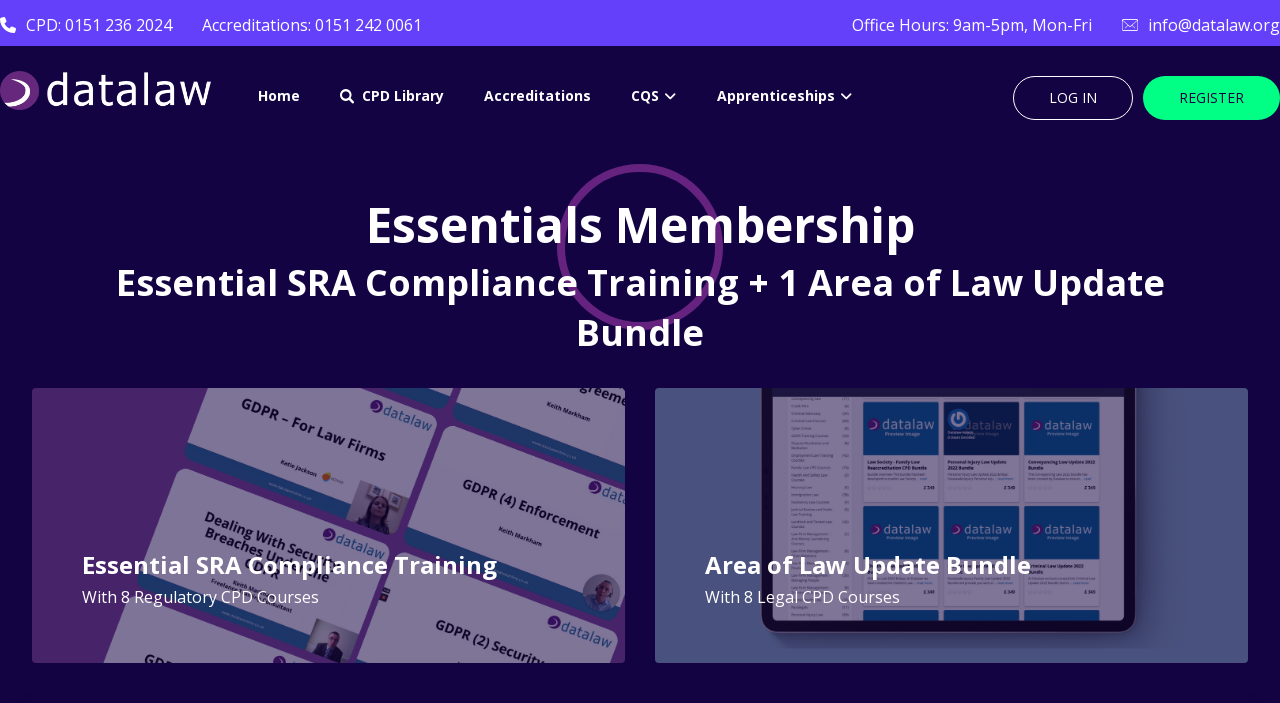

--- FILE ---
content_type: text/html; charset=UTF-8
request_url: https://pages.datalawonline.co.uk/essentials-membership/
body_size: 23067
content:
<!DOCTYPE html>
				<html lang="en-US">
				<head>

					<meta http-equiv="Content-Type" content="text/html; charset=UTF-8"/>

					<meta name="viewport" content="width=device-width, initial-scale=1.0, minimum-scale=1.0"/><meta name='robots' content='index, follow, max-image-preview:large, max-snippet:-1, max-video-preview:-1' />
	<style>img:is([sizes="auto" i], [sizes^="auto," i]) { contain-intrinsic-size: 3000px 1500px }</style>
	
<!-- Google Tag Manager for WordPress by gtm4wp.com -->
<script data-cfasync="false" data-pagespeed-no-defer>
	var gtm4wp_datalayer_name = "dataLayer";
	var dataLayer = dataLayer || [];
</script>
<!-- End Google Tag Manager for WordPress by gtm4wp.com -->
	<!-- This site is optimized with the Yoast SEO plugin v22.5 - https://yoast.com/wordpress/plugins/seo/ -->
	<title>Essentials Membership - Datalaw</title>
	<link rel="canonical" href="https://pages.datalawonline.co.uk/essentials-membership/" />
	<meta property="og:locale" content="en_US" />
	<meta property="og:type" content="article" />
	<meta property="og:title" content="Essentials Membership - Datalaw" />
	<meta property="og:url" content="https://pages.datalawonline.co.uk/essentials-membership/" />
	<meta property="og:site_name" content="Datalaw" />
	<meta property="article:modified_time" content="2025-06-04T10:00:19+00:00" />
	<meta name="twitter:card" content="summary_large_image" />
	<meta name="twitter:label1" content="Est. reading time" />
	<meta name="twitter:data1" content="4 minutes" />
	<script type="application/ld+json" class="yoast-schema-graph">{"@context":"https://schema.org","@graph":[{"@type":"WebPage","@id":"https://pages.datalawonline.co.uk/essentials-membership/","url":"https://pages.datalawonline.co.uk/essentials-membership/","name":"Essentials Membership - Datalaw","isPartOf":{"@id":"https://pages.datalawonline.co.uk/#website"},"datePublished":"2022-10-10T10:43:13+00:00","dateModified":"2025-06-04T10:00:19+00:00","breadcrumb":{"@id":"https://pages.datalawonline.co.uk/essentials-membership/#breadcrumb"},"inLanguage":"en-US","potentialAction":[{"@type":"ReadAction","target":["https://pages.datalawonline.co.uk/essentials-membership/"]}]},{"@type":"BreadcrumbList","@id":"https://pages.datalawonline.co.uk/essentials-membership/#breadcrumb","itemListElement":[{"@type":"ListItem","position":1,"name":"Home","item":"https://pages.datalawonline.co.uk/"},{"@type":"ListItem","position":2,"name":"Essentials Membership"}]},{"@type":"WebSite","@id":"https://pages.datalawonline.co.uk/#website","url":"https://pages.datalawonline.co.uk/","name":"Datalaw","description":"Legal CPD training","potentialAction":[{"@type":"SearchAction","target":{"@type":"EntryPoint","urlTemplate":"https://pages.datalawonline.co.uk/?s={search_term_string}"},"query-input":"required name=search_term_string"}],"inLanguage":"en-US"}]}</script>
	<!-- / Yoast SEO plugin. -->


<link rel='dns-prefetch' href='//client.crisp.chat' />
<link rel='dns-prefetch' href='//www.googletagmanager.com' />
<link rel='dns-prefetch' href='//fonts.googleapis.com' />
<link rel="alternate" type="application/rss+xml" title="Datalaw &raquo; Feed" href="https://pages.datalawonline.co.uk/feed/" />
<link rel="alternate" type="application/rss+xml" title="Datalaw &raquo; Comments Feed" href="https://pages.datalawonline.co.uk/comments/feed/" />
<script>
window._wpemojiSettings = {"baseUrl":"https:\/\/s.w.org\/images\/core\/emoji\/15.0.3\/72x72\/","ext":".png","svgUrl":"https:\/\/s.w.org\/images\/core\/emoji\/15.0.3\/svg\/","svgExt":".svg","source":{"concatemoji":"https:\/\/pages.datalawonline.co.uk\/wp-includes\/js\/wp-emoji-release.min.js?ver=f29b6d6c4ddef12398261e3f6cc44680"}};
/*! This file is auto-generated */
!function(i,n){var o,s,e;function c(e){try{var t={supportTests:e,timestamp:(new Date).valueOf()};sessionStorage.setItem(o,JSON.stringify(t))}catch(e){}}function p(e,t,n){e.clearRect(0,0,e.canvas.width,e.canvas.height),e.fillText(t,0,0);var t=new Uint32Array(e.getImageData(0,0,e.canvas.width,e.canvas.height).data),r=(e.clearRect(0,0,e.canvas.width,e.canvas.height),e.fillText(n,0,0),new Uint32Array(e.getImageData(0,0,e.canvas.width,e.canvas.height).data));return t.every(function(e,t){return e===r[t]})}function u(e,t,n){switch(t){case"flag":return n(e,"\ud83c\udff3\ufe0f\u200d\u26a7\ufe0f","\ud83c\udff3\ufe0f\u200b\u26a7\ufe0f")?!1:!n(e,"\ud83c\uddfa\ud83c\uddf3","\ud83c\uddfa\u200b\ud83c\uddf3")&&!n(e,"\ud83c\udff4\udb40\udc67\udb40\udc62\udb40\udc65\udb40\udc6e\udb40\udc67\udb40\udc7f","\ud83c\udff4\u200b\udb40\udc67\u200b\udb40\udc62\u200b\udb40\udc65\u200b\udb40\udc6e\u200b\udb40\udc67\u200b\udb40\udc7f");case"emoji":return!n(e,"\ud83d\udc26\u200d\u2b1b","\ud83d\udc26\u200b\u2b1b")}return!1}function f(e,t,n){var r="undefined"!=typeof WorkerGlobalScope&&self instanceof WorkerGlobalScope?new OffscreenCanvas(300,150):i.createElement("canvas"),a=r.getContext("2d",{willReadFrequently:!0}),o=(a.textBaseline="top",a.font="600 32px Arial",{});return e.forEach(function(e){o[e]=t(a,e,n)}),o}function t(e){var t=i.createElement("script");t.src=e,t.defer=!0,i.head.appendChild(t)}"undefined"!=typeof Promise&&(o="wpEmojiSettingsSupports",s=["flag","emoji"],n.supports={everything:!0,everythingExceptFlag:!0},e=new Promise(function(e){i.addEventListener("DOMContentLoaded",e,{once:!0})}),new Promise(function(t){var n=function(){try{var e=JSON.parse(sessionStorage.getItem(o));if("object"==typeof e&&"number"==typeof e.timestamp&&(new Date).valueOf()<e.timestamp+604800&&"object"==typeof e.supportTests)return e.supportTests}catch(e){}return null}();if(!n){if("undefined"!=typeof Worker&&"undefined"!=typeof OffscreenCanvas&&"undefined"!=typeof URL&&URL.createObjectURL&&"undefined"!=typeof Blob)try{var e="postMessage("+f.toString()+"("+[JSON.stringify(s),u.toString(),p.toString()].join(",")+"));",r=new Blob([e],{type:"text/javascript"}),a=new Worker(URL.createObjectURL(r),{name:"wpTestEmojiSupports"});return void(a.onmessage=function(e){c(n=e.data),a.terminate(),t(n)})}catch(e){}c(n=f(s,u,p))}t(n)}).then(function(e){for(var t in e)n.supports[t]=e[t],n.supports.everything=n.supports.everything&&n.supports[t],"flag"!==t&&(n.supports.everythingExceptFlag=n.supports.everythingExceptFlag&&n.supports[t]);n.supports.everythingExceptFlag=n.supports.everythingExceptFlag&&!n.supports.flag,n.DOMReady=!1,n.readyCallback=function(){n.DOMReady=!0}}).then(function(){return e}).then(function(){var e;n.supports.everything||(n.readyCallback(),(e=n.source||{}).concatemoji?t(e.concatemoji):e.wpemoji&&e.twemoji&&(t(e.twemoji),t(e.wpemoji)))}))}((window,document),window._wpemojiSettings);
</script>
<style id='wp-emoji-styles-inline-css'>

	img.wp-smiley, img.emoji {
		display: inline !important;
		border: none !important;
		box-shadow: none !important;
		height: 1em !important;
		width: 1em !important;
		margin: 0 0.07em !important;
		vertical-align: -0.1em !important;
		background: none !important;
		padding: 0 !important;
	}
</style>
<link rel='stylesheet' id='wp-block-library-css' href='https://pages.datalawonline.co.uk/wp-includes/css/dist/block-library/style.min.css?ver=f29b6d6c4ddef12398261e3f6cc44680' media='all' />
<style id='wp-block-library-theme-inline-css'>
.wp-block-audio :where(figcaption){color:#555;font-size:13px;text-align:center}.is-dark-theme .wp-block-audio :where(figcaption){color:#ffffffa6}.wp-block-audio{margin:0 0 1em}.wp-block-code{border:1px solid #ccc;border-radius:4px;font-family:Menlo,Consolas,monaco,monospace;padding:.8em 1em}.wp-block-embed :where(figcaption){color:#555;font-size:13px;text-align:center}.is-dark-theme .wp-block-embed :where(figcaption){color:#ffffffa6}.wp-block-embed{margin:0 0 1em}.blocks-gallery-caption{color:#555;font-size:13px;text-align:center}.is-dark-theme .blocks-gallery-caption{color:#ffffffa6}:root :where(.wp-block-image figcaption){color:#555;font-size:13px;text-align:center}.is-dark-theme :root :where(.wp-block-image figcaption){color:#ffffffa6}.wp-block-image{margin:0 0 1em}.wp-block-pullquote{border-bottom:4px solid;border-top:4px solid;color:currentColor;margin-bottom:1.75em}.wp-block-pullquote cite,.wp-block-pullquote footer,.wp-block-pullquote__citation{color:currentColor;font-size:.8125em;font-style:normal;text-transform:uppercase}.wp-block-quote{border-left:.25em solid;margin:0 0 1.75em;padding-left:1em}.wp-block-quote cite,.wp-block-quote footer{color:currentColor;font-size:.8125em;font-style:normal;position:relative}.wp-block-quote:where(.has-text-align-right){border-left:none;border-right:.25em solid;padding-left:0;padding-right:1em}.wp-block-quote:where(.has-text-align-center){border:none;padding-left:0}.wp-block-quote.is-large,.wp-block-quote.is-style-large,.wp-block-quote:where(.is-style-plain){border:none}.wp-block-search .wp-block-search__label{font-weight:700}.wp-block-search__button{border:1px solid #ccc;padding:.375em .625em}:where(.wp-block-group.has-background){padding:1.25em 2.375em}.wp-block-separator.has-css-opacity{opacity:.4}.wp-block-separator{border:none;border-bottom:2px solid;margin-left:auto;margin-right:auto}.wp-block-separator.has-alpha-channel-opacity{opacity:1}.wp-block-separator:not(.is-style-wide):not(.is-style-dots){width:100px}.wp-block-separator.has-background:not(.is-style-dots){border-bottom:none;height:1px}.wp-block-separator.has-background:not(.is-style-wide):not(.is-style-dots){height:2px}.wp-block-table{margin:0 0 1em}.wp-block-table td,.wp-block-table th{word-break:normal}.wp-block-table :where(figcaption){color:#555;font-size:13px;text-align:center}.is-dark-theme .wp-block-table :where(figcaption){color:#ffffffa6}.wp-block-video :where(figcaption){color:#555;font-size:13px;text-align:center}.is-dark-theme .wp-block-video :where(figcaption){color:#ffffffa6}.wp-block-video{margin:0 0 1em}:root :where(.wp-block-template-part.has-background){margin-bottom:0;margin-top:0;padding:1.25em 2.375em}
</style>
<link rel='stylesheet' id='codevz-blocks-css' href='https://pages.datalawonline.co.uk/wp-content/themes/xtra//assets/css/blocks.css?ver=4.4.16' media='all' />
<style id='classic-theme-styles-inline-css'>
/*! This file is auto-generated */
.wp-block-button__link{color:#fff;background-color:#32373c;border-radius:9999px;box-shadow:none;text-decoration:none;padding:calc(.667em + 2px) calc(1.333em + 2px);font-size:1.125em}.wp-block-file__button{background:#32373c;color:#fff;text-decoration:none}
</style>
<style id='global-styles-inline-css'>
:root{--wp--preset--aspect-ratio--square: 1;--wp--preset--aspect-ratio--4-3: 4/3;--wp--preset--aspect-ratio--3-4: 3/4;--wp--preset--aspect-ratio--3-2: 3/2;--wp--preset--aspect-ratio--2-3: 2/3;--wp--preset--aspect-ratio--16-9: 16/9;--wp--preset--aspect-ratio--9-16: 9/16;--wp--preset--color--black: #000000;--wp--preset--color--cyan-bluish-gray: #abb8c3;--wp--preset--color--white: #ffffff;--wp--preset--color--pale-pink: #f78da7;--wp--preset--color--vivid-red: #cf2e2e;--wp--preset--color--luminous-vivid-orange: #ff6900;--wp--preset--color--luminous-vivid-amber: #fcb900;--wp--preset--color--light-green-cyan: #7bdcb5;--wp--preset--color--vivid-green-cyan: #00d084;--wp--preset--color--pale-cyan-blue: #8ed1fc;--wp--preset--color--vivid-cyan-blue: #0693e3;--wp--preset--color--vivid-purple: #9b51e0;--wp--preset--gradient--vivid-cyan-blue-to-vivid-purple: linear-gradient(135deg,rgba(6,147,227,1) 0%,rgb(155,81,224) 100%);--wp--preset--gradient--light-green-cyan-to-vivid-green-cyan: linear-gradient(135deg,rgb(122,220,180) 0%,rgb(0,208,130) 100%);--wp--preset--gradient--luminous-vivid-amber-to-luminous-vivid-orange: linear-gradient(135deg,rgba(252,185,0,1) 0%,rgba(255,105,0,1) 100%);--wp--preset--gradient--luminous-vivid-orange-to-vivid-red: linear-gradient(135deg,rgba(255,105,0,1) 0%,rgb(207,46,46) 100%);--wp--preset--gradient--very-light-gray-to-cyan-bluish-gray: linear-gradient(135deg,rgb(238,238,238) 0%,rgb(169,184,195) 100%);--wp--preset--gradient--cool-to-warm-spectrum: linear-gradient(135deg,rgb(74,234,220) 0%,rgb(151,120,209) 20%,rgb(207,42,186) 40%,rgb(238,44,130) 60%,rgb(251,105,98) 80%,rgb(254,248,76) 100%);--wp--preset--gradient--blush-light-purple: linear-gradient(135deg,rgb(255,206,236) 0%,rgb(152,150,240) 100%);--wp--preset--gradient--blush-bordeaux: linear-gradient(135deg,rgb(254,205,165) 0%,rgb(254,45,45) 50%,rgb(107,0,62) 100%);--wp--preset--gradient--luminous-dusk: linear-gradient(135deg,rgb(255,203,112) 0%,rgb(199,81,192) 50%,rgb(65,88,208) 100%);--wp--preset--gradient--pale-ocean: linear-gradient(135deg,rgb(255,245,203) 0%,rgb(182,227,212) 50%,rgb(51,167,181) 100%);--wp--preset--gradient--electric-grass: linear-gradient(135deg,rgb(202,248,128) 0%,rgb(113,206,126) 100%);--wp--preset--gradient--midnight: linear-gradient(135deg,rgb(2,3,129) 0%,rgb(40,116,252) 100%);--wp--preset--font-size--small: 13px;--wp--preset--font-size--medium: 20px;--wp--preset--font-size--large: 36px;--wp--preset--font-size--x-large: 42px;--wp--preset--spacing--20: 0.44rem;--wp--preset--spacing--30: 0.67rem;--wp--preset--spacing--40: 1rem;--wp--preset--spacing--50: 1.5rem;--wp--preset--spacing--60: 2.25rem;--wp--preset--spacing--70: 3.38rem;--wp--preset--spacing--80: 5.06rem;--wp--preset--shadow--natural: 6px 6px 9px rgba(0, 0, 0, 0.2);--wp--preset--shadow--deep: 12px 12px 50px rgba(0, 0, 0, 0.4);--wp--preset--shadow--sharp: 6px 6px 0px rgba(0, 0, 0, 0.2);--wp--preset--shadow--outlined: 6px 6px 0px -3px rgba(255, 255, 255, 1), 6px 6px rgba(0, 0, 0, 1);--wp--preset--shadow--crisp: 6px 6px 0px rgba(0, 0, 0, 1);}:where(.is-layout-flex){gap: 0.5em;}:where(.is-layout-grid){gap: 0.5em;}body .is-layout-flex{display: flex;}.is-layout-flex{flex-wrap: wrap;align-items: center;}.is-layout-flex > :is(*, div){margin: 0;}body .is-layout-grid{display: grid;}.is-layout-grid > :is(*, div){margin: 0;}:where(.wp-block-columns.is-layout-flex){gap: 2em;}:where(.wp-block-columns.is-layout-grid){gap: 2em;}:where(.wp-block-post-template.is-layout-flex){gap: 1.25em;}:where(.wp-block-post-template.is-layout-grid){gap: 1.25em;}.has-black-color{color: var(--wp--preset--color--black) !important;}.has-cyan-bluish-gray-color{color: var(--wp--preset--color--cyan-bluish-gray) !important;}.has-white-color{color: var(--wp--preset--color--white) !important;}.has-pale-pink-color{color: var(--wp--preset--color--pale-pink) !important;}.has-vivid-red-color{color: var(--wp--preset--color--vivid-red) !important;}.has-luminous-vivid-orange-color{color: var(--wp--preset--color--luminous-vivid-orange) !important;}.has-luminous-vivid-amber-color{color: var(--wp--preset--color--luminous-vivid-amber) !important;}.has-light-green-cyan-color{color: var(--wp--preset--color--light-green-cyan) !important;}.has-vivid-green-cyan-color{color: var(--wp--preset--color--vivid-green-cyan) !important;}.has-pale-cyan-blue-color{color: var(--wp--preset--color--pale-cyan-blue) !important;}.has-vivid-cyan-blue-color{color: var(--wp--preset--color--vivid-cyan-blue) !important;}.has-vivid-purple-color{color: var(--wp--preset--color--vivid-purple) !important;}.has-black-background-color{background-color: var(--wp--preset--color--black) !important;}.has-cyan-bluish-gray-background-color{background-color: var(--wp--preset--color--cyan-bluish-gray) !important;}.has-white-background-color{background-color: var(--wp--preset--color--white) !important;}.has-pale-pink-background-color{background-color: var(--wp--preset--color--pale-pink) !important;}.has-vivid-red-background-color{background-color: var(--wp--preset--color--vivid-red) !important;}.has-luminous-vivid-orange-background-color{background-color: var(--wp--preset--color--luminous-vivid-orange) !important;}.has-luminous-vivid-amber-background-color{background-color: var(--wp--preset--color--luminous-vivid-amber) !important;}.has-light-green-cyan-background-color{background-color: var(--wp--preset--color--light-green-cyan) !important;}.has-vivid-green-cyan-background-color{background-color: var(--wp--preset--color--vivid-green-cyan) !important;}.has-pale-cyan-blue-background-color{background-color: var(--wp--preset--color--pale-cyan-blue) !important;}.has-vivid-cyan-blue-background-color{background-color: var(--wp--preset--color--vivid-cyan-blue) !important;}.has-vivid-purple-background-color{background-color: var(--wp--preset--color--vivid-purple) !important;}.has-black-border-color{border-color: var(--wp--preset--color--black) !important;}.has-cyan-bluish-gray-border-color{border-color: var(--wp--preset--color--cyan-bluish-gray) !important;}.has-white-border-color{border-color: var(--wp--preset--color--white) !important;}.has-pale-pink-border-color{border-color: var(--wp--preset--color--pale-pink) !important;}.has-vivid-red-border-color{border-color: var(--wp--preset--color--vivid-red) !important;}.has-luminous-vivid-orange-border-color{border-color: var(--wp--preset--color--luminous-vivid-orange) !important;}.has-luminous-vivid-amber-border-color{border-color: var(--wp--preset--color--luminous-vivid-amber) !important;}.has-light-green-cyan-border-color{border-color: var(--wp--preset--color--light-green-cyan) !important;}.has-vivid-green-cyan-border-color{border-color: var(--wp--preset--color--vivid-green-cyan) !important;}.has-pale-cyan-blue-border-color{border-color: var(--wp--preset--color--pale-cyan-blue) !important;}.has-vivid-cyan-blue-border-color{border-color: var(--wp--preset--color--vivid-cyan-blue) !important;}.has-vivid-purple-border-color{border-color: var(--wp--preset--color--vivid-purple) !important;}.has-vivid-cyan-blue-to-vivid-purple-gradient-background{background: var(--wp--preset--gradient--vivid-cyan-blue-to-vivid-purple) !important;}.has-light-green-cyan-to-vivid-green-cyan-gradient-background{background: var(--wp--preset--gradient--light-green-cyan-to-vivid-green-cyan) !important;}.has-luminous-vivid-amber-to-luminous-vivid-orange-gradient-background{background: var(--wp--preset--gradient--luminous-vivid-amber-to-luminous-vivid-orange) !important;}.has-luminous-vivid-orange-to-vivid-red-gradient-background{background: var(--wp--preset--gradient--luminous-vivid-orange-to-vivid-red) !important;}.has-very-light-gray-to-cyan-bluish-gray-gradient-background{background: var(--wp--preset--gradient--very-light-gray-to-cyan-bluish-gray) !important;}.has-cool-to-warm-spectrum-gradient-background{background: var(--wp--preset--gradient--cool-to-warm-spectrum) !important;}.has-blush-light-purple-gradient-background{background: var(--wp--preset--gradient--blush-light-purple) !important;}.has-blush-bordeaux-gradient-background{background: var(--wp--preset--gradient--blush-bordeaux) !important;}.has-luminous-dusk-gradient-background{background: var(--wp--preset--gradient--luminous-dusk) !important;}.has-pale-ocean-gradient-background{background: var(--wp--preset--gradient--pale-ocean) !important;}.has-electric-grass-gradient-background{background: var(--wp--preset--gradient--electric-grass) !important;}.has-midnight-gradient-background{background: var(--wp--preset--gradient--midnight) !important;}.has-small-font-size{font-size: var(--wp--preset--font-size--small) !important;}.has-medium-font-size{font-size: var(--wp--preset--font-size--medium) !important;}.has-large-font-size{font-size: var(--wp--preset--font-size--large) !important;}.has-x-large-font-size{font-size: var(--wp--preset--font-size--x-large) !important;}
:where(.wp-block-post-template.is-layout-flex){gap: 1.25em;}:where(.wp-block-post-template.is-layout-grid){gap: 1.25em;}
:where(.wp-block-columns.is-layout-flex){gap: 2em;}:where(.wp-block-columns.is-layout-grid){gap: 2em;}
:root :where(.wp-block-pullquote){font-size: 1.5em;line-height: 1.6;}
</style>
<link rel='stylesheet' id='cz-icons-pack-css' href='https://pages.datalawonline.co.uk/wp-content/plugins/codevz-plus/admin/fields/codevz_fields/icons/czicons.css?ver=4.8.5' media='all' />
<link rel='stylesheet' id='contact-form-7-css' href='https://pages.datalawonline.co.uk/wp-content/plugins/contact-form-7/includes/css/styles.css?ver=5.9.3' media='all' />
<link rel='stylesheet' id='formcraft-common-css' href='https://pages.datalawonline.co.uk/wp-content/plugins/formcraft3/dist/formcraft-common.css?ver=3.9.6' media='all' />
<link rel='stylesheet' id='formcraft-form-css' href='https://pages.datalawonline.co.uk/wp-content/plugins/formcraft3/dist/form.css?ver=3.9.6' media='all' />
<link rel='stylesheet' id='ihc_front_end_style-css' href='https://pages.datalawonline.co.uk/wp-content/plugins/indeed-membership-pro/assets/css/style.min.css?ver=12.8' media='all' />
<link rel='stylesheet' id='ihc_templates_style-css' href='https://pages.datalawonline.co.uk/wp-content/plugins/indeed-membership-pro/assets/css/templates.min.css?ver=12.8' media='all' />
<link rel='stylesheet' id='prevent-file-access-css' href='https://pages.datalawonline.co.uk/wp-content/plugins/prevent-file-access-premium/public/css/media-restriction-public.css?ver=21.2.1' media='all' />
<link rel='stylesheet' id='codevz-css' href='https://pages.datalawonline.co.uk/wp-content/themes/xtra/assets/css/core.css?ver=4.4.16' media='all' />
<link rel='stylesheet' id='codevz-laptop-css' href='https://pages.datalawonline.co.uk/wp-content/themes/xtra/assets/css/core-laptop.css?ver=4.4.16' media='screen and (max-width: 1024px)' />
<link rel='stylesheet' id='codevz-tablet-css' href='https://pages.datalawonline.co.uk/wp-content/themes/xtra/assets/css/core-tablet.css?ver=4.4.16' media='screen and (max-width: 768px)' />
<link rel='stylesheet' id='codevz-mobile-css' href='https://pages.datalawonline.co.uk/wp-content/themes/xtra/assets/css/core-mobile.css?ver=4.4.16' media='screen and (max-width: 480px)' />
<link rel='stylesheet' id='google-font-open-sans-css' href='https://fonts.googleapis.com/css?family=Open+Sans%3A300%2C400%2C700&#038;ver=f29b6d6c4ddef12398261e3f6cc44680' media='all' />
<link rel='stylesheet' id='codevz-plus-css' href='https://pages.datalawonline.co.uk/wp-content/plugins/codevz-plus/assets/css/codevzplus.css?ver=4.8.5' media='all' />
<style id='codevz-plus-inline-css'>
#cz_102635 .cz_title_content{background-color:#140342;margin-bottom:20px;border-width:1px;border-color:#0c0c0c;border-radius:4px}#cz_102635 .cz_shape_1{font-size:4px;color:#65227e;border-width:8px;border-color:#65227e;top:66px}#cz_29779 .cz_box_front_inner{background-position:center bottom;background-size:cover;background-image:url(https://pages.datalawonline.co.uk/wp-content/uploads/2022/10/MicrosoftTeams-image-32.png);padding-top:160px;padding-bottom:50px;padding-left:50px;border-radius:4px}#cz_29779 .cz_box_back_inner{background-color:#140342;border-radius:10px}#cz_29779 .cz_box_back_inner_position{color:#ffffff}#cz_29779 .cz_box_back_btn{color:#000000;background-color:#ffffff;border-radius:4px}#cz_29779 .cz_box_back_btn:hover{color:#ffffff;background-color:rgba(0,0,0,0.76)}#cz_40460 .cz_title_content{border-radius:10px}#cz_24117 .cz_box_front_inner{background-position:center bottom;background-size:cover;background-image:url(https://pages.datalawonline.co.uk/wp-content/uploads/2022/10/MicrosoftTeams-image-31.png);padding-top:160px;padding-bottom:50px;padding-left:50px;border-radius:4px}#cz_24117 .cz_box_back_inner{background-color:#140342;border-radius:10px}#cz_24117 .cz_box_back_inner_position{color:#ffffff}#cz_24117 .cz_box_back_btn{color:#000000;background-color:#ffffff;border-radius:4px}#cz_24117 .cz_box_back_btn:hover{color:#ffffff;background-color:rgba(0,0,0,0.76)}#cz_52530 .cz_box_front_inner{color:#ffffff;background-color:#140342;padding-right:20px;padding-left:20px;border-radius:4px;box-shadow:1px 10px 32px 0px rgba(72,41,160,0.15)}#cz_92165 .cz_title_icon_before{font-size:38px;color:#00ff84;background-color:rgba(255,255,255,0.05);margin-right:20px;border-radius:4px}#cz_105551, #cz_105551:before{color:#232323;font-weight:500;background-color:#00ff84;padding-right:28px;padding-left:28px;margin-top:20px;margin-right:0px;border-radius:50px}#cz_105551:hover, #cz_105551:after{color:#00ff84;background-color:#140342}#cz_74928 .cz_title_content{margin-bottom:40px;margin-left:0px}#cz_59606 li{font-size:15px;font-weight:500;padding-bottom:8px;margin-bottom:0px}#cz_59606 i{font-size:26px;color:#00ff84}#cz_29354 li{font-size:15px;font-weight:500;padding-bottom:8px;margin-bottom:0px}#cz_29354 i{font-size:26px;color:#00ff84}#cz_69911, #cz_69911:before{color:#232323;font-weight:500;background-color:#00ff84;padding-right:28px;padding-left:28px;border-radius:50px}#cz_69911:hover, #cz_69911:after{color:#00ff84;background-color:#140342}#cz_26032 .cz_title_content{margin-left:0px}#cz_42099{height:8px;width:60px;background-color:unset !important;background-image:linear-gradient(45deg,#0066bf,#7100e2);border-radius:2px}#cz_86347, #cz_86347:before{color:#232323;font-weight:500;background-color:#00ff84;padding-right:28px;padding-left:28px;margin-top:20px;margin-right:0px;border-radius:50px}#cz_86347:hover, #cz_86347:after{color:#00ff84;background-color:#212121}#cz_87980 .cz_acc_child{background-color:rgba(255,255,255,0.49);padding-bottom:10px;padding-top:10px;color:#777777}#cz_87980 .cz_isOpen .cz_acc_child{background-color:#ffffff;color:#333333}#cz_87980 .cz_acc_child_content{background-color:#ffffff}#cz_87980 .cz_acc_open_icon{color:#7100e2}#cz_71224 li{font-size:14px}#cz_71224 i{color:#7100e2}#cz_104944 li{font-size:14px}#cz_104944 i{color:#7100e2}#cz_14598, #cz_14598:before{color:#232323;font-weight:500;background-color:#00ff84;padding-right:28px;padding-left:28px;border-radius:50px}#cz_14598:hover, #cz_14598:after{color:#00ff84;background-color:#140342}@media screen and (max-width:768px){#cz_92165 .cz_title_content{text-align:center}#cz_92165 .cz_title_icon_before{margin-right:0px;margin-bottom:25px}}@media screen and (max-width:480px){#cz_52530 .cz_box_front_inner{padding:30px 20px 40px}}@media screen and (max-width:480px){#cz_74928 .cz_title_content{margin-left:0px}#cz_74928 .cz_shape_1{font-size:3em}}@media screen and (max-width:480px){#cz_26032 .cz_title_content{margin-left:0px}#cz_26032 .cz_shape_1{font-size:3em}}
</style>
<link rel='stylesheet' id='codevz-plus-tablet-css' href='https://pages.datalawonline.co.uk/wp-content/plugins/codevz-plus/assets/css/codevzplus-tablet.css?ver=4.8.5' media='screen and (max-width: 768px)' />
<link rel='stylesheet' id='codevz-plus-mobile-css' href='https://pages.datalawonline.co.uk/wp-content/plugins/codevz-plus/assets/css/codevzplus-mobile.css?ver=4.8.5' media='screen and (max-width: 480px)' />
<link rel='stylesheet' id='js_composer_front-css' href='https://pages.datalawonline.co.uk/wp-content/plugins/js_composer/assets/css/js_composer.min.css?ver=6.10.0' media='all' />
<link rel='stylesheet' id='xtra-elementor-front-css' href='https://pages.datalawonline.co.uk/wp-content/plugins/codevz-plus/assets/css/elementor.css?ver=4.8.5' media='all' />
<link rel='stylesheet' id='font-awesome-shims-css' href='https://pages.datalawonline.co.uk/wp-content/plugins/codevz-plus/admin/assets/css/font-awesome/css/v4-shims.min.css?ver=6.4.2' media='all' />
<link rel='stylesheet' id='font-awesome-css' href='https://pages.datalawonline.co.uk/wp-content/plugins/codevz-plus/admin/assets/css/font-awesome/css/all.min.css?ver=6.4.2' media='all' />
<script src="https://pages.datalawonline.co.uk/wp-includes/js/jquery/jquery.min.js?ver=3.7.1" id="jquery-core-js"></script>
<script src="https://pages.datalawonline.co.uk/wp-includes/js/jquery/jquery-migrate.min.js?ver=3.4.1" id="jquery-migrate-js"></script>
<script id="ihc-front_end_js-js-extra">
var ihc_translated_labels = {"delete_level":"Are you sure you want to delete this membership?","cancel_level":"Are you sure you want to cancel this membership?"};
</script>
<script src="https://pages.datalawonline.co.uk/wp-content/plugins/indeed-membership-pro/assets/js/functions.min.js?ver=12.8" id="ihc-front_end_js-js"></script>
<script id="ihc-front_end_js-js-after">
var ihc_site_url='https://pages.datalawonline.co.uk';
var ihc_plugin_url='https://pages.datalawonline.co.uk/wp-content/plugins/indeed-membership-pro/';
var ihc_ajax_url='https://pages.datalawonline.co.uk/wp-admin/admin-ajax.php';
var ihcStripeMultiply='100';
</script>
<script src="https://pages.datalawonline.co.uk/wp-content/plugins/prevent-file-access-premium/public/js/media-restriction-public.js?ver=21.2.1" id="prevent-file-access-js"></script>

<!-- Google tag (gtag.js) snippet added by Site Kit -->

<!-- Google Analytics snippet added by Site Kit -->
<script src="https://www.googletagmanager.com/gtag/js?id=GT-M69HKPQ" id="google_gtagjs-js" async></script>
<script id="google_gtagjs-js-after">
window.dataLayer = window.dataLayer || [];function gtag(){dataLayer.push(arguments);}
gtag("set","linker",{"domains":["pages.datalawonline.co.uk"]});
gtag("js", new Date());
gtag("set", "developer_id.dZTNiMT", true);
gtag("config", "GT-M69HKPQ");
</script>

<!-- End Google tag (gtag.js) snippet added by Site Kit -->
<link rel="https://api.w.org/" href="https://pages.datalawonline.co.uk/wp-json/" /><link rel="alternate" title="JSON" type="application/json" href="https://pages.datalawonline.co.uk/wp-json/wp/v2/pages/6127" /><link rel="EditURI" type="application/rsd+xml" title="RSD" href="https://pages.datalawonline.co.uk/xmlrpc.php?rsd" />

<link rel='shortlink' href='https://pages.datalawonline.co.uk/?p=6127' />
<link rel="alternate" title="oEmbed (JSON)" type="application/json+oembed" href="https://pages.datalawonline.co.uk/wp-json/oembed/1.0/embed?url=https%3A%2F%2Fpages.datalawonline.co.uk%2Fessentials-membership%2F" />
<link rel="alternate" title="oEmbed (XML)" type="text/xml+oembed" href="https://pages.datalawonline.co.uk/wp-json/oembed/1.0/embed?url=https%3A%2F%2Fpages.datalawonline.co.uk%2Fessentials-membership%2F&#038;format=xml" />
<meta name="format-detection" content="telephone=no">

		<!-- GA Google Analytics @ https://m0n.co/ga -->
		<script>
			(function(i,s,o,g,r,a,m){i['GoogleAnalyticsObject']=r;i[r]=i[r]||function(){
			(i[r].q=i[r].q||[]).push(arguments)},i[r].l=1*new Date();a=s.createElement(o),
			m=s.getElementsByTagName(o)[0];a.async=1;a.src=g;m.parentNode.insertBefore(a,m)
			})(window,document,'script','https://www.google-analytics.com/analytics.js','ga');
			ga('create', 'UA-118134381-1', 'auto');
			ga('send', 'pageview');
		</script>

	<meta name="generator" content="Site Kit by Google 1.129.1" /><meta name='ump-hash' content='MTIuOHwyMDI0MTAwMXww'><meta name='ump-token' content='2fc64461ec'>
<!-- Google Tag Manager for WordPress by gtm4wp.com -->
<!-- GTM Container placement set to manual -->
<script data-cfasync="false" data-pagespeed-no-defer type="text/javascript">
	var dataLayer_content = {"pagePostType":"page","pagePostType2":"single-page","pagePostAuthor":"admin"};
	dataLayer.push( dataLayer_content );
</script>
<script data-cfasync="false">
(function(w,d,s,l,i){w[l]=w[l]||[];w[l].push({'gtm.start':
new Date().getTime(),event:'gtm.js'});var f=d.getElementsByTagName(s)[0],
j=d.createElement(s),dl=l!='dataLayer'?'&l='+l:'';j.async=true;j.src=
'//www.googletagmanager.com/gtm.js?id='+i+dl;f.parentNode.insertBefore(j,f);
})(window,document,'script','dataLayer','GTM-MM9MLZQ');
</script>
<!-- End Google Tag Manager for WordPress by gtm4wp.com --><meta name="generator" content="Powered by WPBakery Page Builder - drag and drop page builder for WordPress."/>
<link rel="icon" href="https://pages.datalawonline.co.uk/wp-content/uploads/2018/09/datalaw_logo_80x80.png" sizes="32x32" />
<link rel="icon" href="https://pages.datalawonline.co.uk/wp-content/uploads/2018/09/datalaw_logo_80x80.png" sizes="192x192" />
<link rel="apple-touch-icon" href="https://pages.datalawonline.co.uk/wp-content/uploads/2018/09/datalaw_logo_80x80.png" />
<meta name="msapplication-TileImage" content="https://pages.datalawonline.co.uk/wp-content/uploads/2018/09/datalaw_logo_80x80.png" />
<style id="codevz-inline-css" data-noptimize>.admin-bar .cz_fixed_top_border{top:32px}.admin-bar i.offcanvas-close {top: 32px}.admin-bar .offcanvas_area, .admin-bar .hidden_top_bar{margin-top: 32px}.admin-bar .header_5,.admin-bar .onSticky{top: 32px}@media screen and (max-width:768px) {.admin-bar .header_5,.admin-bar .onSticky,.admin-bar .cz_fixed_top_border,.admin-bar i.offcanvas-close {top: 46px}.admin-bar .onSticky {top: 0}.admin-bar .offcanvas_area,.admin-bar .offcanvas_area,.admin-bar .hidden_top_bar{margin-top:46px;height:calc(100% - 46px);}}

/* Theme color */a:hover, .sf-menu > .cz.current_menu > a, .sf-menu > .cz .cz.current_menu > a,.sf-menu > .current-menu-parent > a,.comment-text .star-rating span,.codevz-404 span {color: #651f7e} 
form button, .button, #edd-purchase-button, .edd-submit, .edd-submit.button.blue, .edd-submit.button.blue:hover, .edd-submit.button.blue:focus, [type=submit].edd-submit, .sf-menu > .cz > a:before,.sf-menu > .cz > a:before,
.post-password-form input[type="submit"], .wpcf7-submit, .submit_user, 
#commentform #submit, .commentlist li.bypostauthor > .comment-body:after,.commentlist li.comment-author-admin > .comment-body:after, 
 .pagination .current, .pagination > b, .pagination a:hover, .page-numbers .current, .page-numbers a:hover, .pagination .next:hover, 
.pagination .prev:hover, input[type=submit], .sticky:before, .commentlist li.comment-author-admin .fn,
input[type=submit],input[type=button],.cz_header_button,.cz_default_portfolio a,
.cz_readmore, .more-link, a.cz_btn, div.cz_btn  {background-color: #651f7e}
.cs_load_more_doing, div.wpcf7 .wpcf7-form .ajax-loader {border-right-color: #651f7e}
input:focus,textarea:focus,select:focus {border-color: #651f7e !important}
::selection {background-color: #651f7e;color: #fff}
::-moz-selection {background-color: #651f7e;color: #fff}

/* Dynamic  */.widget{background-color:rgba(255,255,255,0.01);margin-bottom:35px;border-style:solid;border-width:1px;border-color:#d8d8d8;border-radius:6px}.widget > h4, .sidebar_inner .widget_block > div > div > h2{font-size:20px;font-weight:700}.logo > a, .logo > h1, .logo h2{font-size:0px;text-transform:uppercase}.header_2{background-color:#140342;margin-bottom:40px;border-style:solid;border-bottom-width:1px;border-color:#cccccc}#menu_header_2 > .cz > a{color:#ffffff;padding:6px 15px;margin-right:0px;margin-left:10px}#menu_header_2 > .cz > a:hover,#menu_header_2 > .cz:hover > a,#menu_header_2 > .cz.current_menu > a,#menu_header_2 > .current-menu-parent > a{color:#00ff84;border-style:solid;border-radius:5px}#menu_header_2 > .cz > a:before{background-color:#282664;width:100%;border-width:0px;border-radius:5px;bottom:0px;left:0px}#menu_header_2 .cz .sub-menu:not(.cz_megamenu_inner_ul),#menu_header_2 .cz_megamenu_inner_ul .cz_megamenu_inner_ul{padding-top:20px;padding-bottom:20px;margin-top:1px;margin-left:30px;border-radius:2px;box-shadow:0px 9px 20px 0px rgba(0,0,0,0.13)}#menu_header_2 .cz .cz a{font-size:18px;color:#2e2151;padding-top:15px;padding-bottom:15px;padding-left:15px;margin-top:0px;margin-bottom:15px}#menu_header_2 .cz .cz a:hover,#menu_header_2 .cz .cz:hover > a,#menu_header_2 .cz .cz.current_menu > a,#menu_header_2 .cz .current_menu > .current_menu{background-color:#f9f9f9}.onSticky{background-color:#1a064f !important}.header_4{border-style:solid;border-width:0 0 1px;border-color:#f4f4f4}#menu_header_4 > .cz > a{color:rgba(0,0,0,0.6)}#menu_header_4 > .cz > a:hover,#menu_header_4 > .cz:hover > a,#menu_header_4 > .cz.current_menu > a,#menu_header_4 > .current-menu-parent > a{color:#0045a0}#menu_header_4 .cz .cz a{color:#606060}#menu_header_4 .cz .cz a:hover,#menu_header_4 .cz .cz:hover > a,#menu_header_4 .cz .cz.current_menu > a,#menu_header_4 .cz .current_menu > .current_menu{color:#3f51b5}.page_title,.header_onthe_cover .page_title{background-color:#0045a0;padding-top:10px;padding-bottom:8px;border-style:solid;border-width:0 0 1px;border-color:#f4f4f4}.page_title .section_title{font-size:24px;color:#ffffff;padding-bottom:10px}.page_title a,.page_title i{color:#e8e8e8}.breadcrumbs{margin-top:7px;margin-right:10px}.cz_middle_footer{background-color:#0045a0;padding-top:60px;padding-bottom:50px}.footer_widget{color:#ffffff;padding:10px 10px 10px 10px}.cz_middle_footer a{font-size:13px;color:#ffffff;line-height: 2}.cz_middle_footer a:hover{color:#c6c6c6}.footer_2{background-color:#140342;border-style:none}i.backtotop{color:#ffffff;background-color:#0045a0;border-style:none;border-width:0px;border-radius:10px}i.fixed_contact{color:#0045a0;margin-right:3px;border-style:none;border-radius:50px 0 0 50px ;box-shadow:0px 0px 10px rgba(0,0,0,0.15)}.footer_widget > h4, footer .widget_block > div > div > h2{color:#ffffff;font-size:28px;font-weight:100;border-style:solid;border-width:0 0 1px}.woocommerce ul.products li.product a img{border-style:solid;border-color:rgba(0,0,0,0.27);border-radius:2px}.woocommerce ul.products li.product .woocommerce-loop-category__title, .woocommerce ul.products li.product .woocommerce-loop-product__title, .woocommerce ul.products li.product h3,.woocommerce.woo-template-2 ul.products li.product .woocommerce-loop-category__title, .woocommerce.woo-template-2 ul.products li.product .woocommerce-loop-product__title, .woocommerce.woo-template-2 ul.products li.product h3{margin-top:25px}.woocommerce ul.products li.product .star-rating{display:none}.woocommerce ul.products li.product .button.add_to_cart_button, .woocommerce ul.products li.product .button[class*="product_type_"]{font-size:13px;font-weight:400;background-color:#0045a0;border-radius:4px;position:absolute;bottom:100px;left:calc(50% - 65px );opacity:0.0}.woocommerce span.onsale, .woocommerce ul.products li.product .onsale,.woocommerce.single span.onsale, .woocommerce.single ul.products li.product .onsale{font-size:10px;color:#ffffff;font-weight:400;background-color:#079700;top:10px;left:10px}.woocommerce ul.products li.product .price{font-size:14px;color:#0045a0;background-color:rgba(255,255,255,0.01);top:5px;right:5px}.woocommerce div.product .summary p.price, .woocommerce div.product .summary span.price{color:#0045a0;font-weight:700}.tagcloud a:hover, .widget .tagcloud a:hover, .cz_post_cat a:hover{color:#ffffff;background-color:#0045a0}.pagination a, .pagination > b, .pagination span, .page-numbers a, .page-numbers span, .woocommerce nav.woocommerce-pagination ul li a, .woocommerce nav.woocommerce-pagination ul li span{font-size:14px;color:#0045a0;font-weight:700;padding:0px;margin-right:5px;border-style:solid;border-width:1px;border-color:rgba(0,69,160,0.25);border-radius:4px}#menu_header_2 .sub-menu .sub-menu:not(.cz_megamenu_inner_ul){margin-top:-20px;margin-left:11px}.cz-cpt-post .cz_readmore, .cz-cpt-post .more-link{color:rgba(255,255,255,0.8);border-radius:3px}.cz-cpt-post .cz_readmore:hover, .cz-cpt-post .more-link:hover{color:#ffffff;background-color:#0045a0}.cz-cpt-post .cz_default_loop .cz_post_author_avatar img{padding:2px;border-style:solid;border-width:1px;border-color:#cccccc;border-radius:5px;box-shadow:none;width:42px}.cz-cpt-post .cz_default_loop .cz_post_author_name{font-size:14px;color:#000370;font-weight:600}.cz-cpt-post .cz_default_loop .cz_post_date{font-size:12px;font-style:italic}.cz-cpt-post .cz_default_loop .cz_post_title h3{font-size:28px;font-weight:500}#menu_header_2 .cz .cz a .cz_indicator{color:#ffffff}.cz_default_loop.sticky > div{background-color:rgba(167,167,167,0.1);margin-bottom:40px;border-style:solid;border-width:2px;border-color:#000370;border-radius:6px}.cz-cpt-post .cz_default_loop > div{padding-bottom:40px;margin-bottom:40px;border-style:solid}.cz-cpt-post .cz_default_loop .cz_post_meta{border-width:0px 0px 0px 6px;border-color:#0045a0;display:inline-block}#comments > h3,.content.cz_related_posts > h4,.cz_author_box h4,.related.products > h2,.upsells.products > h2,.up-sells.products > h2{font-size:22px}.next_prev .previous i,.next_prev .next i{color:#000000;border-style:solid;border-width:1px;border-color:#e5e5e5;border-radius:4px}.next_prev .previous:hover i,.next_prev .next:hover i{color:#ffffff;background-color:#0045a0}.next_prev h4{margin-right:8px;margin-left:8px} .content .xtra-post-title{font-size:32px}.single .content .xtra-post-title{font-size:32px}form button,.comment-form button,a.cz_btn,div.cz_btn,a.cz_btn_half_to_fill:before,a.cz_btn_half_to_fill_v:before,a.cz_btn_half_to_fill:after,a.cz_btn_half_to_fill_v:after,a.cz_btn_unroll_v:before, a.cz_btn_unroll_h:before,a.cz_btn_fill_up:before,a.cz_btn_fill_down:before,a.cz_btn_fill_left:before,a.cz_btn_fill_right:before,.wpcf7-submit,input[type=submit],input[type=button],.button,.cz_header_button,.woocommerce a.button,.woocommerce input.button,.woocommerce #respond input#submit.alt,.woocommerce a.button.alt,.woocommerce button.button.alt,.woocommerce input.button.alt,.woocommerce #respond input#submit, .woocommerce a.button, .woocommerce button.button, .woocommerce input.button, #edd-purchase-button, .edd-submit, [type=submit].edd-submit, .edd-submit.button.blue,.woocommerce #payment #place_order, .woocommerce-page #payment #place_order,.woocommerce button.button:disabled, .woocommerce button.button:disabled[disabled], .woocommerce a.button.wc-forward,.wp-block-search .wp-block-search__button{background-color:#651f7e;border-radius:2px}input,textarea,select,.qty,.woocommerce-input-wrapper .select2-selection--single{border-radius:2px}.pagination .current, .pagination > b, .pagination a:hover, .page-numbers .current, .page-numbers a:hover, .pagination .next:hover, .pagination .prev:hover, .woocommerce nav.woocommerce-pagination ul li a:focus, .woocommerce nav.woocommerce-pagination ul li a:hover, .woocommerce nav.woocommerce-pagination ul li span.current{color:#ffffff}#menu_header_2 .cz_parent_megamenu > [class^="cz_megamenu_"] > .cz, .cz_parent_megamenu > [class*=" cz_megamenu_"] > .cz{background-color:#ffffff;margin-bottom:10px;border-style:solid;border-color:rgba(255,255,255,0.1)}#menu_header_2 .cz .cz h6{font-size:18px;color:#8898aa;margin-left:-10px}.cz-cpt-post .cz_post_image, .cz-cpt-post .cz_post_svg{border-radius:4px}.cz-cpt-portfolio .cz_default_loop .cz_post_image, .cz-cpt-portfolio .cz_post_svg{border-radius:4px}.cz-cpt-post .cz_default_loop .cz_post_excerpt{font-size:13px;line-height:24px}#menu_header_1{background-color:#6440fb}.header_1{background-color:#6440fb;margin-top:-13px;margin-right:0px;margin-bottom:-15px}#menu_footer_2 > .cz > a{color:#ffffff}.single-portfolio-sk .xtra-post-title-date a{display:none}.cz-cpt-portfolio .cz_default_loop .cz_post_author_avatar img{display:none}.cz-cpt-portfolio .cz_default_loop .cz_post_author_name{display:none}.cz-cpt-portfolio .cz_default_loop .cz_post_date{display:none}.cz-cpt-portfolio .cz_default_loop .cz_post_excerpt{display:none}.cz-cpt-portfolio .cz_default_loop .cz_post_title h3{margin-top:-20px;margin-bottom:-38px}.single-portfolio-sk .xtra-post-title{display:none}#menu_header_2 > .cz > a > .cz_menu_subtitle{font-size:18px}

/* Responsive */@media screen and (max-width:1240px){#layout{width:100%!important}#layout.layout_1,#layout.layout_2{width:95%!important}.row{width:90% !important;padding:0}blockquote{padding:20px}footer .elms_center,footer .have_center .elms_left, footer .have_center .elms_center, footer .have_center .elms_right{float:none;display:block;text-align:center;margin:0 auto;flex:unset}}@media screen and (max-width:768px){}@media screen and (max-width:480px){}</style>		<style id="wp-custom-css">
			btn {
	
	border-radius: 10px!important;

}

.footer_2 .row {
    border-style: solid;
    border-top-width: 1px;
    border-color: #3a3a3a;
}

.header_2 {

    margin-bottom: 0px;
  
}

.cz_post_content ul {
    margin-left: 0px !important;
   
}



.header_2 {
    background-color: #140342 !important;
	border-color: #140342 !important;
}
.copy-the-code-wrap .copy-the-code-target {
    margin-top: 0;
    width:100%;
    padding-top: 20px;
    padding-bottom: 20px;
	font-size:25px;}

.copy-the-code-outside {
    text-align: left;
}
.item_small .cz_small_post_date {
    opacity: 0;
}		</style>
		<style type="text/css" data-type="vc_shortcodes-custom-css">.vc_custom_1665602394130{padding-top: 30px !important;background-color: #140342 !important;}.vc_custom_1665602453082{background-color: #140342 !important;}.vc_custom_1665601940622{background-color: #140342 !important;}.vc_custom_1665400454252{margin-top: 25px !important;}.vc_custom_1665412533756{padding-top: 60px !important;padding-bottom: 60px !important;background-color: #f5f5f5 !important;}.vc_custom_1665598626858{padding-top: 60px !important;padding-bottom: 60px !important;background-color: #140342 !important;}.vc_custom_1665598770291{background-color: #140342 !important;border-radius: 0px !important;}.vc_custom_1665401155043{margin-top: 10px !important;}.vc_custom_1505830599961{padding-right: 80px !important;}.vc_custom_1505830599961{padding-right: 80px !important;}</style><noscript><style> .wpb_animate_when_almost_visible { opacity: 1; }</style></noscript>
				</head>

				<body id="intro" class="page-template-default page page-id-6127 wp-embed-responsive cz-cpt-post  xtra-no-fade theme-4.4.16 codevz-plus-4.8.5 clr cz-page-6127 wpb-js-composer js-comp-ver-6.10.0 vc_responsive elementor-default elementor-kit-12913"  data-ajax="https://pages.datalawonline.co.uk/wp-admin/admin-ajax.php">

				
<!-- GTM Container placement set to manual -->
<!-- Google Tag Manager (noscript) -->
				<noscript><iframe src="https://www.googletagmanager.com/ns.html?id=GTM-MM9MLZQ" height="0" width="0" style="display:none;visibility:hidden" aria-hidden="true"></iframe></noscript>
<!-- End Google Tag Manager (noscript) --><div id="layout" class="clr layout_"><div class="inner_layout"><div class="cz_overlay" aria-hidden="true"></div><header id="site_header" class="page_header clr"><div class="header_1 cz_menu_fx_left_to_right"><div class="row elms_row"><div class="clr"><div class="elms_left header_1_left"><div class="cz_elm icon_header_1_left_0 inner_icon_header_1_left_0" style="margin-top:20px;margin-bottom:20px;"><a class="elm_icon_text" href="tel:01512362024"><i class="fas fa-phone" style="color:#ffffff;" aria-hidden="true"></i><span class="it_text ml10" style="color:#ffffff;">CPD: 0151 236 2024</span></a></div><div class="cz_elm icon_header_1_left_1 inner_icon_header_1_left_1" style="margin-top:20px;margin-bottom:20px;margin-left:30px;"><a class="elm_icon_text" href="tel:01512420061"><span class="it_text " style="color:#ffffff;">Accreditations: 0151 242 0061</span></a></div></div><div class="elms_right header_1_right"><div class="cz_elm icon_header_1_right_2 inner_icon_header_1_right_0" style="margin-top:20px;margin-bottom:20px;"><div class="elm_icon_text"><i class="fa czico-092-mail" style="color:#ffffff;margin-left:30px;" aria-hidden="true"></i><span class="it_text ml10" style="color:#ffffff;">info@datalaw.org</span></div></div><div class="cz_elm icon_header_1_right_3 inner_icon_header_1_right_1" style="margin-top:20px;margin-bottom:20px;"><div class="elm_icon_text"><span class="it_text " style="color:#ffffff;">Office Hours: 9am-5pm, Mon-Fri</span></div></div></div></div></div></div><div class="header_2 cz_menu_fx_fade_in"><div class="row elms_row"><div class="clr"><div class="elms_left header_2_left"><div class="cz_elm logo_header_2_left_4 inner_logo_header_2_left_0" style="margin-top:25px;margin-right:22px;margin-bottom:25px;"><div class="logo_is_img logo"><a href="https://datalawonline.co.uk" title="Legal CPD training"><img src="https://datalawonline.co.uk/uploads/images/f-b-screen.png" alt="Datalaw" width="211" height="39" style="width: 211px"></a></div></div><div class="cz_elm menu_header_2_left_5 inner_menu_header_2_left_1 hide_on_sticky" style="margin-top:30px;margin-bottom:20px;"><i class="fa fa-bars hide icon_mobile_cz_menu_default cz_mi_94897" style=""><span></span></i><ul id="menu_header_2" class="sf-menu clr cz_menu_default" data-indicator="fa fa-angle-down" data-indicator2="fa fa-angle-right"><li id="menu-header_2-1413" class="menu-item menu-item-type-custom menu-item-object-custom cz" data-sub-menu=""><a href="https://datalawonline.co.uk/" data-title="Home"><span>Home</span></a></li>
<li id="menu-header_2-1411" class="menu-item menu-item-type-custom menu-item-object-custom cz" data-sub-menu=""><a href="https://datalawonline.co.uk/course" data-title="CPD Library"><span><i class="fa czico-144-musica-searcher"></i>CPD Library</span></a></li>
<li id="menu-header_2-1412" class="menu-item menu-item-type-custom menu-item-object-custom cz" data-sub-menu=""><a href="https://pages.datalawonline.co.uk/legal-accreditations/" data-title="Accreditations"><span>Accreditations</span></a></li>
<li id="menu-header_2-16685" class="menu-item menu-item-type-custom menu-item-object-custom menu-item-has-children cz" data-sub-menu=""><a href="#" data-title="CQS"><span>CQS</span><i class="cz_indicator fa"></i></a>
<ul class="sub-menu">
<li id="menu-header_2-16686" class="menu-item menu-item-type-custom menu-item-object-custom cz" data-sub-menu=""><a href="https://datalawonline.co.uk/pages/cqs-senior-responsible-officer-certification-exam-preparation-course" data-title="CQS Senior Responsible Officer Certification Exam Preparation Course"><span>CQS Senior Responsible Officer Certification Exam Preparation Course</span></a></li>
<li id="menu-header_2-16689" class="menu-item menu-item-type-custom menu-item-object-custom cz" data-sub-menu=""><a href="https://datalawonline.co.uk/pages/conveyancing-quality-scheme-accreditation" data-title="CQS Core Accreditation Training"><span>CQS Core Accreditation Training</span></a></li>
<li id="menu-header_2-16691" class="menu-item menu-item-type-custom menu-item-object-custom cz" data-sub-menu=""><a href="https://datalawonline.co.uk/pages/conveyancing-quality-scheme-cqs-reaccreditation-update-training" data-title="CQS Reaccreditation Training"><span>CQS Reaccreditation Training</span></a></li>
</ul>
</li>
<li id="menu-header_2-5590" class="menu-item menu-item-type-custom menu-item-object-custom menu-item-has-children cz_megamenu_width_full_row cz cz_parent_megamenu"><a href="https://datalawonline.co.uk/law-apprenticeship/" data-title="Apprenticeships"><span>Apprenticeships</span><i class="cz_indicator fa"></i></a>
<ul class="sub-menu">
<li id="menu-header_2-11223" class="menu-item menu-item-type-custom menu-item-object-custom menu-item-has-children cz" data-sub-menu=""><h6>LAW APPRENTICESHIPS</h6>
	<ul class="sub-menu">
<li id="menu-header_2-11224" class="menu-item menu-item-type-custom menu-item-object-custom cz" data-sub-menu=""><a href="https://datalawonline.co.uk/paralegal-apprenticeships" data-title="Level 3 Paralegal Apprenticeship"><span>Level 3 Paralegal Apprenticeship</span></a></li>
<li id="menu-header_2-11250" class="menu-item menu-item-type-custom menu-item-object-custom cz" data-sub-menu=""><a href="https://datalawonline.co.uk/pages/data-protection-officer-apprenticeship" data-title="Data Protection Officer Apprenticeship"><span>Data Protection Officer Apprenticeship</span></a></li>
<li id="menu-header_2-11251" class="menu-item menu-item-type-custom menu-item-object-custom cz" data-sub-menu=""><a href="https://datalawonline.co.uk/pages/legal-marketing-professional-apprenticeship" data-title="Multi-Channel Marketer Apprenticeship"><span>Multi-Channel Marketer Apprenticeship</span></a></li>
<li id="menu-header_2-11252" class="menu-item menu-item-type-custom menu-item-object-custom cz" data-sub-menu=""><a href="https://datalawonline.co.uk/pages/level-4-conveyancing-apprenticeship" data-title="Level 4 Conveyancing Technician Apprenticeship"><span>Level 4 Conveyancing Technician Apprenticeship</span></a></li>
<li id="menu-header_2-16258" class="menu-item menu-item-type-custom menu-item-object-custom cz" data-sub-menu=""><a href="https://datalawonline.co.uk/pages/level-6-licensed-conveyancer-apprenticeship" data-title="Level 6 Licensed Conveyancer Apprenticeship"><span>Level 6 Licensed Conveyancer Apprenticeship</span></a></li>
	</ul>
</li>
<li id="menu-header_2-11225" class="menu-item menu-item-type-custom menu-item-object-custom menu-item-has-children cz" data-sub-menu=""><h6>SQE &#038; CILEX APPRENTICESHIPS</h6>
	<ul class="sub-menu">
<li id="menu-header_2-11226" class="menu-item menu-item-type-custom menu-item-object-custom cz" data-sub-menu=""><a href="https://datalawonline.co.uk/pages/advanced-paralegal-apprenticeship" data-title="Advanced Paralegal Apprenticeship"><span>Advanced Paralegal Apprenticeship</span></a></li>
<li id="menu-header_2-11253" class="menu-item menu-item-type-custom menu-item-object-custom cz" data-sub-menu=""><a href="https://datalawonline.co.uk/pages/advanced-paralegal-sqe-apprenticeship" data-title="Advanced Paralegal SQE Apprenticeship"><span>Advanced Paralegal SQE Apprenticeship</span></a></li>
<li id="menu-header_2-11254" class="menu-item menu-item-type-custom menu-item-object-custom cz" data-sub-menu=""><a href="https://datalawonline.co.uk/pages/advanced-paralegal-cilex-apprenticeship" data-title="Advanced Paralegal CILEX Apprenticeship"><span>Advanced Paralegal CILEX Apprenticeship</span></a></li>
<li id="menu-header_2-16259" class="menu-item menu-item-type-custom menu-item-object-custom cz" data-sub-menu=""><a href="https://datalawonline.co.uk/graduate-solicitor-apprenticeship" data-title="Graduate Solicitor Apprenticeship"><span>Graduate Solicitor Apprenticeship</span></a></li>
<li id="menu-header_2-16260" class="menu-item menu-item-type-custom menu-item-object-custom cz" data-sub-menu=""><a href="https://datalawonline.co.uk/pages/chartered-legal-executive-apprenticeship" data-title="Chartered Legal Executive Apprenticeship"><span>Chartered Legal Executive Apprenticeship</span></a></li>
	</ul>
</li>
<li id="menu-header_2-11221" class="menu-item menu-item-type-custom menu-item-object-custom menu-item-has-children cz" data-sub-menu=""><h6>RESOURCES</h6>
	<ul class="sub-menu">
<li id="menu-header_2-11222" class="menu-item menu-item-type-custom menu-item-object-custom cz" data-sub-menu=""><a href="https://pages.datalawonline.co.uk/register-interest-form/?_gl=1*7mgbvx*_gcl_aw*R0NMLjE3Mzg4NDE0NDYuQ2p3S0NBaUEySkc5QmhBdUVpd0FIX3pmM2tRSWhWb29ON0FwSzk5QU04NDNkVUZVb0xIcDdfa1FJZEtBYmRtQjVlYU03VE5NRFZDWk9ob0N1Wk1RQXZEX0J3RQ..*_gcl_au*MTQxNjk5MTM0OC4xNzQwNjY5MjUwLjM1OTU3NzQxMS4xNzQxNzk3MTg0LjE3NDE3OTcxODQ." data-title="Register Interest Form"><span>Register Interest Form</span></a></li>
	</ul>
</li>
</ul>
</li>
</ul><i class="fa czico-198-cancel cz_close_popup xtra-close-icon hide" aria-hidden="true"></i></div></div><div class="elms_right header_2_right"><div class="cz_elm button_header_2_right_6 inner_button_header_2_right_0" style="margin-top:20px;margin-bottom:20px;"><a class="cz_header_button cz_btn_36118" href="https://datalawonline.co.uk/membership/business" style="font-size:14px;color:#140342;background-color:#00ff84;padding:7px 35px;margin-top:10px;border-radius:24px;" data-cz-style=""><span>REGISTER</span></a></div><div class="cz_elm button_header_2_right_7 inner_button_header_2_right_1" style="margin-top:20px;margin-bottom:20px;"><a class="cz_header_button cz_btn_65154" href="https://datalawonline.co.uk/user/login" style="font-size:14px;background-color:#140342;padding:7px 35px;margin-top:10px;margin-right:10px;border-style:solid;border-color:#ffffff;border-radius:24px;" data-cz-style=""><span>LOG IN</span></a></div></div></div></div></div><div class="header_4"><div class="row elms_row"><div class="clr"><div class="elms_left header_4_left"><div class="cz_elm logo_2_header_4_left_8 inner_logo_2_header_4_left_0" style="margin-top:20px;margin-bottom:20px;"><div class="logo_is_img logo_2"><a href="https://datalawonline.co.uk" title="Legal CPD training"><img src="https://pages.datalawonline.co.uk/wp-content/uploads/2021/06/Datalaw-vertial-logo-2.png" alt="Datalaw" width="120" height="22" style="width: 120px"></a></div></div></div><div class="elms_right header_4_right"><div class="cz_elm menu_header_4_right_9 inner_menu_header_4_right_0" style="margin-top:28px;"><i class="fa fa-bars icon_offcanvas_menu inview_right cz_mi_14259" style="font-size:18px;color:#ffffff;background-color:#0045a0;padding:3px;border-radius:0px;"><span></span></i><i class="fa fa-bars hide icon_mobile_offcanvas_menu inview_right cz_mi_14259" style="font-size:18px;color:#ffffff;background-color:#0045a0;padding:3px;border-radius:0px;"><span></span></i><ul id="menu_header_4" class="sf-menu clr offcanvas_menu inview_right" data-indicator="" data-indicator2=""><li id="menu-header_4-1413" class="menu-item menu-item-type-custom menu-item-object-custom cz" data-sub-menu=""><a href="https://datalawonline.co.uk/" data-title="Home"><span>Home</span></a></li>
<li id="menu-header_4-1411" class="menu-item menu-item-type-custom menu-item-object-custom cz" data-sub-menu=""><a href="https://datalawonline.co.uk/course" data-title="CPD Library"><span><i class="fa czico-144-musica-searcher"></i>CPD Library</span></a></li>
<li id="menu-header_4-1412" class="menu-item menu-item-type-custom menu-item-object-custom cz" data-sub-menu=""><a href="https://pages.datalawonline.co.uk/legal-accreditations/" data-title="Accreditations"><span>Accreditations</span></a></li>
<li id="menu-header_4-16685" class="menu-item menu-item-type-custom menu-item-object-custom menu-item-has-children cz" data-sub-menu=""><a href="#" data-title="CQS"><span>CQS</span></a>
<ul class="sub-menu">
<li id="menu-header_4-16686" class="menu-item menu-item-type-custom menu-item-object-custom cz" data-sub-menu=""><a href="https://datalawonline.co.uk/pages/cqs-senior-responsible-officer-certification-exam-preparation-course" data-title="CQS Senior Responsible Officer Certification Exam Preparation Course"><span>CQS Senior Responsible Officer Certification Exam Preparation Course</span></a></li>
<li id="menu-header_4-16689" class="menu-item menu-item-type-custom menu-item-object-custom cz" data-sub-menu=""><a href="https://datalawonline.co.uk/pages/conveyancing-quality-scheme-accreditation" data-title="CQS Core Accreditation Training"><span>CQS Core Accreditation Training</span></a></li>
<li id="menu-header_4-16691" class="menu-item menu-item-type-custom menu-item-object-custom cz" data-sub-menu=""><a href="https://datalawonline.co.uk/pages/conveyancing-quality-scheme-cqs-reaccreditation-update-training" data-title="CQS Reaccreditation Training"><span>CQS Reaccreditation Training</span></a></li>
</ul>
</li>
<li id="menu-header_4-5590" class="menu-item menu-item-type-custom menu-item-object-custom menu-item-has-children cz_megamenu_width_full_row cz cz_parent_megamenu"><a href="https://datalawonline.co.uk/law-apprenticeship/" data-title="Apprenticeships"><span>Apprenticeships</span></a>
<ul class="sub-menu">
<li id="menu-header_4-11223" class="menu-item menu-item-type-custom menu-item-object-custom menu-item-has-children cz" data-sub-menu=""><h6>LAW APPRENTICESHIPS</h6>
	<ul class="sub-menu">
<li id="menu-header_4-11224" class="menu-item menu-item-type-custom menu-item-object-custom cz" data-sub-menu=""><a href="https://datalawonline.co.uk/paralegal-apprenticeships" data-title="Level 3 Paralegal Apprenticeship"><span>Level 3 Paralegal Apprenticeship</span></a></li>
<li id="menu-header_4-11250" class="menu-item menu-item-type-custom menu-item-object-custom cz" data-sub-menu=""><a href="https://datalawonline.co.uk/pages/data-protection-officer-apprenticeship" data-title="Data Protection Officer Apprenticeship"><span>Data Protection Officer Apprenticeship</span></a></li>
<li id="menu-header_4-11251" class="menu-item menu-item-type-custom menu-item-object-custom cz" data-sub-menu=""><a href="https://datalawonline.co.uk/pages/legal-marketing-professional-apprenticeship" data-title="Multi-Channel Marketer Apprenticeship"><span>Multi-Channel Marketer Apprenticeship</span></a></li>
<li id="menu-header_4-11252" class="menu-item menu-item-type-custom menu-item-object-custom cz" data-sub-menu=""><a href="https://datalawonline.co.uk/pages/level-4-conveyancing-apprenticeship" data-title="Level 4 Conveyancing Technician Apprenticeship"><span>Level 4 Conveyancing Technician Apprenticeship</span></a></li>
<li id="menu-header_4-16258" class="menu-item menu-item-type-custom menu-item-object-custom cz" data-sub-menu=""><a href="https://datalawonline.co.uk/pages/level-6-licensed-conveyancer-apprenticeship" data-title="Level 6 Licensed Conveyancer Apprenticeship"><span>Level 6 Licensed Conveyancer Apprenticeship</span></a></li>
	</ul>
</li>
<li id="menu-header_4-11225" class="menu-item menu-item-type-custom menu-item-object-custom menu-item-has-children cz" data-sub-menu=""><h6>SQE &#038; CILEX APPRENTICESHIPS</h6>
	<ul class="sub-menu">
<li id="menu-header_4-11226" class="menu-item menu-item-type-custom menu-item-object-custom cz" data-sub-menu=""><a href="https://datalawonline.co.uk/pages/advanced-paralegal-apprenticeship" data-title="Advanced Paralegal Apprenticeship"><span>Advanced Paralegal Apprenticeship</span></a></li>
<li id="menu-header_4-11253" class="menu-item menu-item-type-custom menu-item-object-custom cz" data-sub-menu=""><a href="https://datalawonline.co.uk/pages/advanced-paralegal-sqe-apprenticeship" data-title="Advanced Paralegal SQE Apprenticeship"><span>Advanced Paralegal SQE Apprenticeship</span></a></li>
<li id="menu-header_4-11254" class="menu-item menu-item-type-custom menu-item-object-custom cz" data-sub-menu=""><a href="https://datalawonline.co.uk/pages/advanced-paralegal-cilex-apprenticeship" data-title="Advanced Paralegal CILEX Apprenticeship"><span>Advanced Paralegal CILEX Apprenticeship</span></a></li>
<li id="menu-header_4-16259" class="menu-item menu-item-type-custom menu-item-object-custom cz" data-sub-menu=""><a href="https://datalawonline.co.uk/graduate-solicitor-apprenticeship" data-title="Graduate Solicitor Apprenticeship"><span>Graduate Solicitor Apprenticeship</span></a></li>
<li id="menu-header_4-16260" class="menu-item menu-item-type-custom menu-item-object-custom cz" data-sub-menu=""><a href="https://datalawonline.co.uk/pages/chartered-legal-executive-apprenticeship" data-title="Chartered Legal Executive Apprenticeship"><span>Chartered Legal Executive Apprenticeship</span></a></li>
	</ul>
</li>
<li id="menu-header_4-11221" class="menu-item menu-item-type-custom menu-item-object-custom menu-item-has-children cz" data-sub-menu=""><h6>RESOURCES</h6>
	<ul class="sub-menu">
<li id="menu-header_4-11222" class="menu-item menu-item-type-custom menu-item-object-custom cz" data-sub-menu=""><a href="https://pages.datalawonline.co.uk/register-interest-form/?_gl=1*7mgbvx*_gcl_aw*R0NMLjE3Mzg4NDE0NDYuQ2p3S0NBaUEySkc5QmhBdUVpd0FIX3pmM2tRSWhWb29ON0FwSzk5QU04NDNkVUZVb0xIcDdfa1FJZEtBYmRtQjVlYU03VE5NRFZDWk9ob0N1Wk1RQXZEX0J3RQ..*_gcl_au*MTQxNjk5MTM0OC4xNzQwNjY5MjUwLjM1OTU3NzQxMS4xNzQxNzk3MTg0LjE3NDE3OTcxODQ." data-title="Register Interest Form"><span>Register Interest Form</span></a></li>
	</ul>
</li>
</ul>
</li>
</ul><i class="fa czico-198-cancel cz_close_popup xtra-close-icon hide" aria-hidden="true"></i></div></div></div></div></div></header><div class="page_cover" aria-hidden="true"></div><div id="page_content" class="page_content mt0 mb0" role="main"><div class="row clr"><div class="s12 clr"><div class="cz_is_blank clr"><div class="cz_post_content clr"><section class="wpb-content-wrapper"><div data-vc-full-width="true" data-vc-full-width-init="false" class="vc_row wpb_row vc_row-fluid vc_custom_1665602394130 vc_row-has-fill"><div class="wpb_column vc_column_container vc_col-sm-12 vc_col-has-fill"><div class="vc_column-inner vc_custom_1665598770291"><div class="wpb_wrapper"><div id="cz_102635" class="cz_102635 cz_title clr cz_smart_fs cz_title_has_bg cz_title_has_border cz_title_pos_inline tac"><div class="cz_title_shape shape_circle cz_title_shape_outline cz_shape_1"></div><div class="cz_title_content"><div class="cz_wpe_content"><h1 style="text-align: center; color: #ffffff;">Essentials Membership</h1>
<h2 style="text-align: center; color: #ffffff;">Essential SRA Compliance Training + 1 Area of Law Update Bundle</h2>
</div></div></div></div></div></div></div><div class="vc_row-full-width vc_clearfix"></div><div data-vc-full-width="true" data-vc-full-width-init="false" class="vc_row wpb_row vc_row-fluid vc_custom_1665602453082 vc_row-has-fill"><div class="wpb_column vc_column_container vc_col-sm-6"><div class="vc_column-inner"><div class="wpb_wrapper"><div class="cz_eqh cz_content_box_parent_fx  "><div id="cz_29779" class="cz_29779 cz_content_box clr"><div class="cz_box_front clr"><div class="cz_box_front_inner clr "><span></span><div><div id="cz_40460" class="cz_40460 cz_title clr cz_title_pos_inline"><div class="cz_title_content"><div class="cz_wpe_content"><h3><span style="color: #ffffff;">Essential SRA Compliance Training</span></h3>
<p><span style="color: #ffffff;">With 8 Regulatory CPD Courses</span></p>
</div></div></div></div></div></div></div></div><div class="cz_gap clr  hide_on_tablet hide_on_mobile" style="height: 25px"></div><div class="cz_gap show_on_tablet clr " style="height: 30px"></div></div></div></div><div class="wpb_column vc_column_container vc_col-sm-6"><div class="vc_column-inner"><div class="wpb_wrapper"><div class="cz_eqh cz_content_box_parent_fx  "><div id="cz_24117" class="cz_24117 cz_content_box clr"><div class="cz_box_front clr"><div class="cz_box_front_inner clr "><span></span><div><div id="cz_99728" class="cz_99728 cz_title clr cz_title_pos_inline"><div class="cz_title_content"><div class="cz_wpe_content"><h3><span style="color: #ffffff;">Area of Law Update </span><span style="color: #ffffff;">Bundle </span></h3>
<p><span style="color: #ffffff;">With 8 Legal CPD Courses</span></p>
</div></div></div></div></div></div></div></div><div class="cz_gap clr  hide_on_tablet hide_on_mobile" style="height: 25px"></div><div class="cz_gap show_on_tablet clr " style="height: 30px"></div></div></div></div></div><div class="vc_row-full-width vc_clearfix"></div><div data-vc-full-width="true" data-vc-full-width-init="false" class="vc_row wpb_row vc_row-fluid vc_custom_1665601940622 vc_row-has-fill"><div class="wpb_column vc_column_container vc_col-sm-12"><div class="vc_column-inner"><div class="wpb_wrapper"><div class="cz_eqh cz_content_box_parent_fx fx_bob "><div id="cz_52530" class="cz_52530 cz_content_box clr wpb_animate_when_almost_visible bottom-to-top"><div class="cz_box_front clr"><div class="cz_box_front_inner clr "><span></span><div><div class="vc_row wpb_row vc_inner vc_row-fluid"><div class="wpb_column vc_column_container vc_col-sm-6"><div class="vc_column-inner vc_custom_1665401155043"><div class="wpb_wrapper"><div id="cz_92165" class="cz_92165 cz_title clr cz_smart_fs cz_title_has_icon cz_title_pos_inline"><div class="cz_title_content"><i class="cz_title_icon_before fas fa-info-circle"></i><div class="cz_wpe_content"><h3><span style="font-size: 22px;">Get Access For The CPD Year</span></h3>
<p><span style="color: #d4d4d4;">Get 8 Essential Compliance Courses and 8 Legal Update Courses Today For Just £499 + VAT</span></p>
</div></div></div></div></div></div><div class="wpb_column vc_column_container vc_col-sm-2"><div class="vc_column-inner"><div class="wpb_wrapper"><div class="cz_gap clr  hide_on_tablet hide_on_mobile" style="height: 20px"></div><div class="cz_gap show_on_tablet clr " style="height: 20px"></div><div class="cz_btn_center"><div class="cz_105551_p"><a id="cz_105551" class="cz_105551 cz_btn cz_btn_txt_move_up cz_btn_no_fx" href="https://datalawonline.co.uk/bundleView/282"><span><strong>Essentials Membership</strong></span><b class="cz_btn_onhover"><strong>Essentials Membership</strong></b></a></div></div></div></div></div><div class="wpb_column vc_column_container vc_col-sm-4"><div class="vc_column-inner"><div class="wpb_wrapper"></div></div></div></div></div></div></div></div></div></div></div></div></div><div class="vc_row-full-width vc_clearfix"></div><div class="vc_row wpb_row vc_row-fluid"><div class="wpb_column vc_column_container vc_col-sm-12"><div class="vc_column-inner"><div class="wpb_wrapper"><div class="cz_gap clr  hide_on_tablet hide_on_mobile" style="height: 25px"></div><div class="cz_gap show_on_tablet clr " style="height: 30px"></div></div></div></div></div><div class="vc_row wpb_row vc_row-fluid vc_custom_1665400454252"><div class="wpb_column vc_column_container vc_col-sm-12 vc_col-lg-6"><div class="vc_column-inner"><div class="wpb_wrapper">
	<div  class="wpb_single_image wpb_content_element vc_align_left">
		
		<figure class="wpb_wrapper vc_figure">
			<div class="vc_single_image-wrapper   vc_box_border_grey"><img fetchpriority="high" decoding="async" class="vc_single_image-img " src="https://pages.datalawonline.co.uk/wp-content/uploads/2022/10/MicrosoftTeams-image-26-600x600.png" width="600" height="600" alt="MicrosoftTeams-image (26)" title="MicrosoftTeams-image (26)" /></div>
		</figure>
	</div>
</div></div></div><div class="wpb_column vc_column_container vc_col-sm-12 vc_col-lg-6"><div class="vc_column-inner"><div class="wpb_wrapper"><div id="cz_74928" class="cz_74928 cz_title clr cz_smart_fs cz_title_pos_inline"><div class="cz_title_content"><div class="cz_wpe_content"><h2>Essential SRA Compliance Training</h2>
<p><span style="color: #808080;">Fulfill Your SRA Mandatory Compliance Training Today!<br />
Datalaw’s Essential SRA Compliance Update, provides the most up-to-date information on the main compliance changes this CPD year.</span></p>
</div></div></div><div class="vc_row wpb_row vc_inner vc_row-fluid"><div class="wpb_column vc_column_container vc_col-sm-6"><div class="vc_column-inner"><div class="wpb_wrapper"><ul id="cz_59606" class="cz_59606 cz_stylish_list clr cz_sl_icon_hover_zoom_in"><li class="clr"><div class="cz_sl_icon"><i class="fa fa-check mr10"></i></div><div><span>Anti-Money Laundering (AML) Update</span></div></li><li class="clr"><div class="cz_sl_icon"><i class="fa fa-check mr10"></i></div><div><span>Diversity and Inclusion: Being a Role Model and Ally</span></div></li><li class="clr"><div class="cz_sl_icon"><i class="fa fa-check mr10"></i></div><div><span>Cybercrime Essential Update</span></div></li><li class="clr"><div class="cz_sl_icon"><i class="fa fa-check mr10"></i></div><div><span>GDPR Basic Principles</span></div></li></ul></div></div></div><div class="wpb_column vc_column_container vc_col-sm-6"><div class="vc_column-inner"><div class="wpb_wrapper"><ul id="cz_29354" class="cz_29354 cz_stylish_list clr cz_sl_icon_hover_zoom_in"><li class="clr"><div class="cz_sl_icon"><i class="fa fa-check mr10"></i></div><div><span>GDPR Security Principles</span></div></li><li class="clr"><div class="cz_sl_icon"><i class="fas fa-check mr10"></i></div><div><span>Confidentiality In Professional Conduct</span></div></li><li class="clr"><div class="cz_sl_icon"><i class="fa fa-check mr10"></i></div><div><span>Setting Fee: Compliance Considerations</span></div></li><li class="clr"><div class="cz_sl_icon"><i class="fa fa-check mr10"></i></div><div><span>Third Party Managed Accounts - Client Information</span></div></li></ul></div></div></div></div><div class="cz_gap clr " style="height: 30px"></div><div class=""><div class="cz_69911_p"><a id="cz_69911" class="cz_69911 cz_btn cz_btn_txt_move_up cz_btn_no_fx cz_mobile_btn_center" href="https://datalawonline.co.uk/bundleView/270"><span><i class="fa fa-angle-right"></i><strong>Preview Compliance Courses</strong></span><b class="cz_btn_onhover"><i class="fa fa-angle-right"></i><strong>Preview Compliance Courses</strong></b></a></div></div><div class="cz_gap clr  hide_on_tablet hide_on_mobile" style="height: 80px"></div><div class="cz_gap show_on_tablet clr  show_only_tablet" style="height: 40px"></div><div class="cz_gap show_on_mobile clr" style="height: 30px"></div></div></div></div></div><div class="vc_row wpb_row vc_row-fluid"><div class="wpb_column vc_column_container vc_col-sm-12 vc_col-lg-6"><div class="vc_column-inner"><div class="wpb_wrapper"><div class="cz_gap clr " style="height: 40px"></div><div id="cz_26032" class="cz_26032 cz_title clr cz_smart_fs cz_title_pos_inline"><div class="cz_title_content"><div class="cz_wpe_content"><h2>Area of Law Update Bundle</h2>
<p><span style="color: #808080;">Each Area of Law Update bundle includes 8 essential update courses in the area of law you pick.</span></p>
</div></div></div>
	<div class="wpb_text_column wpb_content_element " >
		<div class="wpb_wrapper">
			<p><strong>Select an area below to view the courses included:</strong></p>
<ul>
<li style="list-style-type: none;">
<ul>
<li><a href="https://datalawonline.co.uk/category/cpd-courses/children-law"><span style="font-weight: 400;">Children Law (Click to preview)</span></a></li>
<li><a href="https://datalawonline.co.uk/category/cpd-courses/conveyancing"><span style="font-weight: 400;">Conveyancing (Click to preview)</span></a></li>
<li><a href="https://datalawonline.co.uk/category/cpd-courses/criminal-law"><span style="font-weight: 400;">Criminal (Click to preview)</span></a></li>
<li><a href="https://datalawonline.co.uk/category/cpd-courses/family-law"><span style="font-weight: 400;">Family law (Click to preview)</span></a></li>
<li><a href="https://datalawonline.co.uk/category/cpd-courses/immigration"><span style="font-weight: 400;">Immigration (Click to preview)</span></a></li>
<li><a href="https://datalawonline.co.uk/category/cpd-courses/personal-injury"><span style="font-weight: 400;">Personal Injury (Click to preview)</span></a></li>
</ul>
</li>
</ul>

		</div>
	</div>
<div class="cz_gap clr  hide_on_tablet hide_on_mobile" style="height: 20px"></div><div class="cz_gap show_on_tablet clr  show_only_tablet" style="height: 20px"></div><div class="cz_gap show_on_mobile clr" style="height: 20px"></div></div></div></div><div class="wpb_column vc_column_container vc_col-sm-12 vc_col-lg-6"><div class="vc_column-inner"><div class="wpb_wrapper">
	<div  class="wpb_single_image wpb_content_element vc_align_left">
		
		<figure class="wpb_wrapper vc_figure">
			<div class="vc_single_image-wrapper   vc_box_border_grey"><img decoding="async" class="vc_single_image-img " src="https://pages.datalawonline.co.uk/wp-content/uploads/2022/10/MicrosoftTeams-image-24-600x500.png" width="600" height="500" alt="MicrosoftTeams-image (24)" title="MicrosoftTeams-image (24)" /></div>
		</figure>
	</div>
</div></div></div></div><div data-vc-full-width="true" data-vc-full-width-init="false" class="vc_row wpb_row vc_row-fluid vc_custom_1665412533756 vc_row-has-fill"><div class="wpb_column vc_column_container vc_col-sm-6"><div class="vc_column-inner vc_custom_1505830599961"><div class="wpb_wrapper"><div class="cz_gap clr " style="height: 10px"></div><div id="cz_73527" class="cz_73527 cz_title clr cz_mobile_text_center cz_title_pos_inline"><div class="cz_title_content"><div class="cz_wpe_content"><h1>Features Included</h1>
</div></div></div><div class="cz_gap clr " style="height: 25px"></div><div class="relative"><div id="cz_42099" class="cz_42099 cz_line tal"></div></div><div class="clr"></div><div class="cz_gap clr " style="height: 40px"></div><div id="cz_16430" class="cz_16430 cz_title clr cz_mobile_text_center cz_title_pos_inline"><div class="cz_title_content"><div class="cz_wpe_content"><p>The Essential Access Membership cuts through all of the noise and consists of only the most up-to-date courses selected by our experts in compliance and 1 selected area of law, your main area of law.</p>
<p>For Just £499 + VAT &#8211; (Savings &#8211; £2,106 +VAT)</p>
</div></div></div><div class="cz_gap clr " style="height: 20px"></div><div class="cz_btn_left"><div class="cz_86347_p"><a id="cz_86347" class="cz_86347 cz_btn cz_btn_txt_move_up cz_btn_no_fx" href="https://datalawonline.co.uk/bundleView/282"><span><strong>Essentials Membership</strong></span><b class="cz_btn_onhover"><strong>Essentials Membership</strong></b></a></div></div><div class="clr"></div></div></div></div><div class="wpb_column vc_column_container vc_col-sm-6"><div class="vc_column-inner"><div class="wpb_wrapper"><div id="cz_87980" data-arrows='{"open":"fa fa-angle-down","close":"fa fa-angle-up"}' class="cz_87980 cz_acc clr cz_acc_first_open"><div><div id="cz_34812"><span class="cz_acc_child"><i class="cz-acc-i cz-acc-icon fa czico-095-play-button"></i><div>Features</div></span><div class="cz_acc_child_content clr"><div class="vc_row wpb_row vc_inner vc_row-fluid"><div class="wpb_column vc_column_container vc_col-sm-6"><div class="vc_column-inner"><div class="wpb_wrapper"><ul id="cz_71224" class="cz_71224 cz_stylish_list clr cz_sl_icon_hover_zoom_in"><li class="clr"><div class="cz_sl_icon"><i class="fa fa-check mr10"></i></div><div><span>8 SRA Compliance Courses</span></div></li><li class="clr"><div class="cz_sl_icon"><i class="fa fa-check mr10"></i></div><div><span>8 Courses in Your Area of Law</span></div></li></ul></div></div></div><div class="wpb_column vc_column_container vc_col-sm-6"><div class="vc_column-inner"><div class="wpb_wrapper"><ul id="cz_104944" class="cz_104944 cz_stylish_list clr cz_sl_icon_hover_zoom_in"><li class="clr"><div class="cz_sl_icon"><i class="fa fa-check mr10"></i></div><div><span>CPD tracking documentation </span></div></li><li class="clr"><div class="cz_sl_icon"><i class="fa fa-check mr10"></i></div><div><span>CPD Certification</span></div></li></ul></div></div></div></div></div></div><div id="cz_71317"><span class="cz_acc_child"><i class="cz-acc-i cz-acc-icon fa czico-params"></i><div>SRA Documentation/Evidence</div></span><div class="cz_acc_child_content clr">
	<div class="wpb_text_column wpb_content_element " >
		<div class="wpb_wrapper">
			<p>Any time spent on the courses in this membership is tracked and evidenced on Datalaw&#8217;s CPD reporting dashboard (CPD Tracker). This evidence is stored and saved in our database for 5 years in case it is required as evidence for the SRA or regulatory bodies.</p>

		</div>
	</div>
</div></div><div id="cz_77356"><span class="cz_acc_child"><i class="cz-acc-i cz-acc-icon fa czico-Brand-Digikala-USPs-Monocolor-OriginalPruduct"></i><div>Legal CPD Certificates</div></span><div class="cz_acc_child_content clr">
	<div class="wpb_text_column wpb_content_element " >
		<div class="wpb_wrapper">
			<p>Each of the courses taken on this membership includes legal CPD certificates that can be printed for evidence and is stored on the Datalaw website for 5 years. See an example of the certification here:</p>

		</div>
	</div>
<div class="cz_gap clr " style="height: 10px"></div><div class=""><div class="cz_14598_p"><a id="cz_14598" class="cz_14598 cz_btn cz_btn_txt_move_up cz_btn_no_fx cz_mobile_btn_center" href="https://pages.datalawonline.co.uk/wp-content/uploads/2022/10/completion-1.pdf" target="_blank"><span><i class="fa fa-angle-right"></i><strong>Preview Datalaw Certification</strong></span><b class="cz_btn_onhover"><i class="fa fa-angle-right"></i><strong>Preview Datalaw Certification</strong></b></a></div></div></div></div><div id="cz_43796"><span class="cz_acc_child"><i class="cz-acc-i cz-acc-icon fa czico-109-clock-1"></i><div>12 Months Access</div></span><div class="cz_acc_child_content clr">
	<div class="wpb_text_column wpb_content_element " >
		<div class="wpb_wrapper">
			<p>This membership includes 12 months Online Access From Any Internet-Connected Device</p>

		</div>
	</div>
</div></div></div></div></div></div></div></div><div class="vc_row-full-width vc_clearfix"></div><div data-vc-full-width="true" data-vc-full-width-init="false" class="vc_row wpb_row vc_row-fluid vc_custom_1665598626858 vc_row-has-fill"><div class="wpb_column vc_column_container vc_col-sm-6"><div class="vc_column-inner vc_custom_1505830599961"><div class="wpb_wrapper"><div class="cz_gap clr " style="height: 40px"></div>
	<div  class="wpb_single_image wpb_content_element vc_align_left">
		
		<figure class="wpb_wrapper vc_figure">
			<div class="vc_single_image-wrapper   vc_box_border_grey"><img decoding="async" width="549" height="379" src="https://pages.datalawonline.co.uk/wp-content/uploads/2022/10/Screenshot-2022-10-12-at-15.00.55.png" class="vc_single_image-img attachment-full" alt="" title="Screenshot 2022-10-12 at 15.00.55" srcset="https://pages.datalawonline.co.uk/wp-content/uploads/2022/10/Screenshot-2022-10-12-at-15.00.55.png 549w, https://pages.datalawonline.co.uk/wp-content/uploads/2022/10/Screenshot-2022-10-12-at-15.00.55-300x207.png 300w" sizes="(max-width: 549px) 100vw, 549px" /></div>
		</figure>
	</div>
<div class="cz_gap clr " style="height: 10px"></div><div class="cz_gap clr " style="height: 20px"></div></div></div></div><div class="wpb_column vc_column_container vc_col-sm-6"><div class="vc_column-inner"><div class="wpb_wrapper">
	<div class="wpb_text_column wpb_content_element " >
		<div class="wpb_wrapper">
			<div data-uniq='692f38b20e58d' class='uniq-692f38b20e58d formcraft-css form-live align-left'><script> window.formcraftLogic = window.formcraftLogic || {}; window.formcraftLogic[70] = []; </script><div class="fc-pagination-cover fc-pagination-1">
				<div class="fc-pagination width-100">
					<!-- ngRepeat: page in Builder.FormElements track by $index --><div class="pagination-trigger " data-index="0">
						<span class="page-number"><span >1</span></span>
						<span class="page-name ">Step 1</span>
						
					</div><!-- end ngRepeat: page in Builder.FormElements track by $index -->
				</div>
			</div>
			
			<style scoped="scoped" >
			@media (max-width : 480px) {
				.fc_modal-dialog-70 .fc-pagination-cover .fc-pagination
				{
					background-color: white !important;
				}
			}
						.formcraft-css .fc-form.fc-form-70 .form-element .submit-cover .submit-button,
			.formcraft-css .fc-form.fc-form-70 .form-element .fileupload-cover .button-file,
			.formcraft-css .fc-form.fc-form-70 .form-element .field-cover .button,
			.formcraft-datepicker .ui-datepicker-header,
			.formcraft-datepicker .ui-datepicker-title
			{
				background: #6440fb;
				color: #fff;
			}
			.formcraft-datepicker td .ui-state-active,
			.formcraft-datepicker td .ui-state-hover,
			.formcraft-css .fc-form.fc-form-70 .form-element .slider-cover .ui-slider-range
			{
				background: #6440fb;
			}
			#ui-datepicker-div.formcraft-datepicker .ui-datepicker-header,
			.formcraft-css .fc-form .field-cover>div.full hr
			{
				border-color: #5838dc;
			}
			#ui-datepicker-div.formcraft-datepicker .ui-datepicker-prev:hover,
			#ui-datepicker-div.formcraft-datepicker .ui-datepicker-next:hover,
			#ui-datepicker-div.formcraft-datepicker select.ui-datepicker-month:hover,
			#ui-datepicker-div.formcraft-datepicker select.ui-datepicker-year:hover
			{
				background-color: #5838dc;
			}
			.formcraft-css .fc-pagination>div.active .page-number,
			.formcraft-css .form-cover-builder .fc-pagination>div:first-child .page-number
			{
				background-color: #4488ee;
				color: #fff;
			}
			#ui-datepicker-div.formcraft-datepicker table.ui-datepicker-calendar th,
			#ui-datepicker-div.formcraft-datepicker table.ui-datepicker-calendar td.ui-datepicker-today a,
			.formcraft-css .fc-form.fc-form-70 .form-element .star-cover label,
			html .formcraft-css .fc-form.label-floating .form-element .field-cover.has-focus>span,
			.formcraft-css .fc-form.fc-form-70 .form-element .customText-cover a,
			.formcraft-css .prev-next>div span:hover
			{
				color: #6440fb;
			}
			.formcraft-css .fc-form.fc-form-70 .form-element .customText-cover a:hover
			{
				color: #5838dc;
			}
			html .formcraft-css .fc-form.fc-form-70.label-floating .form-element .field-cover > span
			{
				color: #666666;
			}
			html .formcraft-css .fc-form .final-success .final-success-check {
				border: 2px solid #666666;
			}
			.formcraft-css .fc-form.fc-form-70 .form-element .field-cover input[type="text"],
			.formcraft-css .fc-form.fc-form-70 .form-element .field-cover input[type="email"],
			.formcraft-css .fc-form.fc-form-70 .form-element .field-cover input[type="password"],
			.formcraft-css .fc-form.fc-form-70 .form-element .field-cover input[type="tel"],
			.formcraft-css .fc-form.fc-form-70 .form-element .field-cover textarea,
			.formcraft-css .fc-form.fc-form-70 .form-element .field-cover select,
			.formcraft-css .fc-form.fc-form-70 .form-element .field-cover .time-fields-cover,
			.formcraft-css .fc-form.fc-form-70 .form-element .field-cover .awesomplete ul
			{
				color: #777;
			}
			.formcraft-css .fc-form.fc-form-70 .form-element .field-cover input[type="text"],
			.formcraft-css .fc-form.fc-form-70 .form-element .field-cover input[type="password"],
			.formcraft-css .fc-form.fc-form-70 .form-element .field-cover input[type="email"],
			.formcraft-css .fc-form.fc-form-70 .form-element .field-cover input[type="radio"],
			.formcraft-css .fc-form.fc-form-70 .form-element .field-cover input[type="checkbox"],
			.formcraft-css .fc-form.fc-form-70 .form-element .field-cover input[type="tel"],
			.formcraft-css .fc-form.fc-form-70 .form-element .field-cover select,
			.formcraft-css .fc-form.fc-form-70 .form-element .field-cover textarea
			{
				background-color: #fafafa;
			}
			.formcraft-css .fc-form.fc-form-70 .form-element .field-cover input[type="radio"]:checked,
			.formcraft-css .fc-form.fc-form-70 .form-element .field-cover input[type="checkbox"]:checked {
				border-color: #5838dc;
				background: #6440fb;				
			}
			.formcraft-css .fc-form.fc-form-70 .form-element .star-cover label .star
			{
				text-shadow: 0px 1px 0px #5838dc;
			}
			.formcraft-css .fc-form.fc-form-70 .form-element .slider-cover .ui-slider-range
			{
				box-shadow: 0px 1px 1px #5838dc inset;
			}
			.formcraft-css .fc-form.fc-form-70 .form-element .fileupload-cover .button-file
			{
				border-color: #5838dc;
			}
			.formcraft-css .fc-form.fc-form-70 .form-element .form-element-html input[type="password"]:focus,
			.formcraft-css .fc-form.fc-form-70 .form-element .form-element-html input[type="email"]:focus,
			.formcraft-css .fc-form.fc-form-70 .form-element .form-element-html input[type="tel"]:focus,
			.formcraft-css .fc-form.fc-form-70 .form-element .form-element-html input[type="text"]:focus,
			.formcraft-css .fc-form.fc-form-70 .form-element .form-element-html textarea:focus,
			.formcraft-css .fc-form.fc-form-70 .form-element .form-element-html select:focus
			{
				border-color: #6440fb;
			}
			.formcraft-css .fc-form.fc-form-70 .form-element .form-element-html .field-cover .is-read-only:focus {
				border-color: #ccc;
			}
			.formcraft-css .fc-form.fc-form-70			{
				font-family: Lato;
			}
			@media (max-width : 480px) {
				html .dedicated-page,
				html .dedicated-page .formcraft-css .fc-pagination > div.active
				{
					background: white;
				}
			}
		</style>
		<div class="form-cover">
			<form data-auto-scroll="" data-no-message-redirect="" data-thousand="" data-decimal="." data-delay="" data-id="70" class="fc-form fc-form-70 align- fc-temp-class save-form- dont-submit-hidden- remove-asterisk- icons-hide- disable-enter- label-inline field-border-visible frame-visible field-alignment-left options-fade" style="width: 600px; color: #666666; font-size: 100%; background: white">
				<!-- ngRepeat: page in Builder.FormElements track by $index --><div class="form-page form-page-0" data-index="0">
					
					<div class="form-page-content      ng-not-empty">
						<div data-identifier="field1" data-index="0" style="width: 100%" class=" form-element form-element-field1 options-false form-element-0 default-false form-element-type-heading is-required-false odd -handle">
							<div class="form-element-html"><div ><div style="background-color:" class="heading-cover field-cover "><div style="text-align: center; font-size: 1.5em; padding-top: 20px; padding-bottom: ; color: #525255" class="bold-"><span >Download The Essentials Membership Brochure</span></div><input type="hidden" data-field-id="field1" name="field1[]" value="Download The Essentials Membership Brochure"></div></div></div>
							
						</div><div data-identifier="field2" data-index="1" style="width: 100%" class=" even form-element form-element-field2 options-false form-element-1 default-false form-element-type-oneLineText is-required-true -handle">
							<div class="form-element-html"><div ><label class="oneLineText-cover field-cover "><span class="sub-label-true"><span class="main-label"><span >Name</span></span><span class="sub-label"><span >your full name</span></span></span><div><span class="error"></span><input type="text" placeholder="" make-read-only="false" data-field-id="field2" name="field2[]" data-min-char="" data-max-char="" data-val-type="" data-regexp="" data-is-required="true" data-allow-spaces="" class="validation-lenient" data-placement="right" data-toggle="tooltip" tooltip="" data-trigger="focus" data-html="true" data-input-mask="" data-mask-placeholder="" data-original-title=""><i class="formcraft-icon formcraft-icon-type-"></i></div></label></div></div>
							
						</div><div data-identifier="field6" data-index="2" style="width: 100%" class=" form-element form-element-field6 options-false form-element-2 default-false form-element-type-oneLineText is-required-true odd -handle">
							<div class="form-element-html"><div ><label class="oneLineText-cover field-cover "><span class="sub-label-true"><span class="main-label"><span >Phone</span></span><span class="sub-label"><span >your phone number</span></span></span><div><span class="error"></span><input type="text" placeholder="" make-read-only="false" data-field-id="field6" name="field6[]" data-min-char="" data-max-char="" data-val-type="" data-regexp="" data-is-required="true" data-allow-spaces="" class="validation-lenient" data-placement="right" data-toggle="tooltip" tooltip="" data-trigger="focus" data-html="true" data-input-mask="" data-mask-placeholder="" data-original-title=""><i class="formcraft-icon formcraft-icon-type-"></i></div></label></div></div>
							
						</div><div data-identifier="field5" data-index="3" style="width: 100%" class=" even form-element form-element-field5 options-false form-element-3 default-false form-element-type-email is-required-true -handle">
							<div class="form-element-html"><div ><label class="email-cover field-cover "><span class="sub-label-true"><span class="main-label"><span >Email</span></span><span class="sub-label"><span >your email address</span></span></span><div><span class="error"></span><input placeholder="" data-field-id="field5" type="text" data-val-type="email" make-read-only="" data-is-required="true" name="field5" class="validation-lenient" data-placement="right" data-toggle="tooltip" tooltip="" data-trigger="focus" data-html="true" data-original-title=""><i class="formcraft-icon">email</i></div></label></div></div>
							
						</div><div data-identifier="field3" data-index="4" style="width: 100%" class=" form-element form-element-field3 options-false form-element-4 default-false form-element-type-oneLineText is-required-true odd -handle">
							<div class="form-element-html"><div ><label class="oneLineText-cover field-cover "><span class="sub-label-true"><span class="main-label"><span >Company</span></span><span class="sub-label"><span >your company name</span></span></span><div><span class="error"></span><input type="text" placeholder="" make-read-only="false" data-field-id="field3" name="field3[]" data-min-char="" data-max-char="" data-val-type="" data-regexp="" data-is-required="true" data-allow-spaces="" class="validation-lenient" data-placement="right" data-toggle="tooltip" tooltip="" data-trigger="focus" data-html="true" data-input-mask="" data-mask-placeholder="" data-original-title=""><i class="formcraft-icon formcraft-icon-type-"></i></div></label></div></div>
							
						</div><div data-identifier="field7" data-index="5" style="width: 100%" class=" even form-element form-element-field7 form-element-5 default-false form-element-type-submit is-required-false -handle options-true">
							<div class="form-element-html"><div ><div class="align-right wide-true submit-cover field-cover"><button type="submit" class="button submit-button"><span class="text ">Download Brochure</span><span class="spin-cover"><i style="color:" class="loading-icon icon-cog animate-spin"></i></span></button></div><div class="submit-response "></div><label ><input type="text" class="required_field" name="website" autocomplete="maple-syrup-pot"></label></div></div>
							
						</div>
					</div>
				</div><!-- end ngRepeat: page in Builder.FormElements track by $index -->
			</form>
			<div class="prev-next prev-next-1" style="width: 600px; color: #666666; font-size: 100%; background: white">
				<div>
					
					<span class="inactive page-prev "><i class="formcraft-icon">keyboard_arrow_left</i>Previous</span></div>
				<div>
					
					<span class="page-next ">Next<i class="formcraft-icon">keyboard_arrow_right</i></span></div>
			</div>
		</div></div>

		</div>
	</div>
</div></div></div></div><div class="vc_row-full-width vc_clearfix"></div>
</section></div></div></div></div></div><footer id="site_footer" class="page_footer"><div class="footer_2"><div class="row elms_row"><div class="clr"><div class="elms_left footer_2_left"><div class="cz_elm icon_footer_2_left_10 inner_icon_footer_2_left_0" style="margin-top:20px;margin-bottom:20px;"><div class="elm_icon_text"><span class="it_text " style="color:#ffffff;">© 2025 Datalaw. All Right Reserved.</span></div></div></div><div class="elms_right footer_2_right"><div class="cz_elm menu_footer_2_right_11 inner_menu_footer_2_right_0" style="margin-top:20px;margin-bottom:20px;"><i class="fa fa-bars hide icon_mobile_cz_menu_default cz_mi_94075" style=""><span></span></i><ul id="menu_footer_2" class="sf-menu clr cz_menu_default" data-indicator="" data-indicator2=""><li id="menu-footer_2-5941" class="menu-item menu-item-type-custom menu-item-object-custom cz" data-sub-menu=""><a href="#" data-title="Help"><span>Help</span></a></li>
<li id="menu-footer_2-5942" class="menu-item menu-item-type-custom menu-item-object-custom cz" data-sub-menu=""><a href="https://pages.datalawonline.co.uk/privacy-policy/" data-title="Privacy Policy"><span>Privacy Policy</span></a></li>
<li id="menu-footer_2-5943" class="menu-item menu-item-type-custom menu-item-object-custom cz" data-sub-menu=""><a href="https://pages.datalawonline.co.uk/cookie-policy/" data-title="Cookie Notice"><span>Cookie Notice</span></a></li>
<li id="menu-footer_2-5945" class="menu-item menu-item-type-custom menu-item-object-custom cz" data-sub-menu=""><a href="https://pages.datalawonline.co.uk/termsandconditions/" data-title="Terms of Use"><span>Terms of Use</span></a></li>
</ul><i class="fa czico-198-cancel cz_close_popup xtra-close-icon hide" aria-hidden="true"></i></div></div></div></div></div></footer></div></div><i class="fa fa-angle-up backtotop"></i><div class="cz_fixed_top_border"></div><div class="cz_fixed_bottom_border"></div><script>
	document.addEventListener("DOMContentLoaded", function () {
    function setCookie(name, value, days) {
        let expires = new Date();
        expires.setTime(expires.getTime() + (days * 24 * 60 * 60 * 1000));
        document.cookie = name + "=" + value + "; expires=" + expires.toUTCString() + "; path=/; domain=.datalawonline.co.uk";
        localStorage.setItem(name, value); 
    }

    function getCookie(name) {
        let match = document.cookie.match(new RegExp('(^| )' + name + '=([^;]+)'));
        return match ? match[2] : null;
    }

    function getGclid() {
        let urlParams = new URLSearchParams(window.location.search);
        return urlParams.get("gclid");
    }

    let gclid = getGclid();
    let referrer = document.referrer;

    if (gclid) {
        setCookie("gclid", gclid, 30); // Store for 30 days
    } else {
        // If no new GCLID, check if this visit is from organic/direct/referral
        if (!referrer || referrer.indexOf(window.location.hostname) === -1) {
            document.cookie = "gclid=; expires=Thu, 01 Jan 1970 00:00:00 UTC; path=/; domain=.datalawonline.co.uk";
            localStorage.removeItem("gclid");
        }
    }
});
</script><link rel='stylesheet' id='cz_title-css' href='https://pages.datalawonline.co.uk/wp-content/plugins/codevz-plus/wpbakery/assets/css/title.css?ver=4.8.5' media='all' />
<link rel='stylesheet' id='cz_content_box-css' href='https://pages.datalawonline.co.uk/wp-content/plugins/codevz-plus/wpbakery/assets/css/content_box.css?ver=4.8.5' media='all' />
<link rel='stylesheet' id='cz_button-css' href='https://pages.datalawonline.co.uk/wp-content/plugins/codevz-plus/wpbakery/assets/css/button.css?ver=4.8.5' media='all' />
<link rel='stylesheet' id='vc_animate-css-css' href='https://pages.datalawonline.co.uk/wp-content/plugins/js_composer/assets/lib/bower/animate-css/animate.min.css?ver=6.10.0' media='all' />
<link rel='stylesheet' id='cz_stylish_list-css' href='https://pages.datalawonline.co.uk/wp-content/plugins/codevz-plus/wpbakery/assets/css/stylish_list.css?ver=4.8.5' media='all' />
<link rel='stylesheet' id='cz_free_line-css' href='https://pages.datalawonline.co.uk/wp-content/plugins/codevz-plus/wpbakery/assets/css/free_line.css?ver=4.8.5' media='all' />
<link rel='stylesheet' id='cz_accordion-css' href='https://pages.datalawonline.co.uk/wp-content/plugins/codevz-plus/wpbakery/assets/css/accordion.css?ver=4.8.5' media='all' />
<link rel='stylesheet' id='fc-captcha-addon-css-main-css' href='https://pages.datalawonline.co.uk/wp-content/plugins/formcraft-recaptcha/captcha_form_main.css?ver=f29b6d6c4ddef12398261e3f6cc44680' media='all' />
<link rel='stylesheet' id='font-Lato-css' href='https://fonts.googleapis.com/css?family=Lato:400,600,700' media='all' />
<script src="https://pages.datalawonline.co.uk/wp-content/plugins/contact-form-7/includes/swv/js/index.js?ver=5.9.3" id="swv-js"></script>
<script id="contact-form-7-js-extra">
var wpcf7 = {"api":{"root":"https:\/\/pages.datalawonline.co.uk\/wp-json\/","namespace":"contact-form-7\/v1"}};
</script>
<script src="https://pages.datalawonline.co.uk/wp-content/plugins/contact-form-7/includes/js/index.js?ver=5.9.3" id="contact-form-7-js"></script>
<script id="crisp-js-before">
window.$crisp=[];
    CRISP_RUNTIME_CONFIG = {
      locale : 'en-us'
    };
    CRISP_WEBSITE_ID = '8158f452-de6b-4612-92ca-27baf2c071b4';
</script>
<script  async src="https://client.crisp.chat/l.js?ver=f29b6d6c4ddef12398261e3f6cc44680" id="crisp-js"></script>
<script src="https://pages.datalawonline.co.uk/wp-includes/js/jquery/ui/core.min.js?ver=1.13.3" id="jquery-ui-core-js"></script>
<script src="https://pages.datalawonline.co.uk/wp-includes/js/jquery/ui/menu.min.js?ver=1.13.3" id="jquery-ui-menu-js"></script>
<script src="https://pages.datalawonline.co.uk/wp-includes/js/dist/dom-ready.min.js?ver=f77871ff7694fffea381" id="wp-dom-ready-js"></script>
<script src="https://pages.datalawonline.co.uk/wp-includes/js/dist/hooks.min.js?ver=4d63a3d491d11ffd8ac6" id="wp-hooks-js"></script>
<script src="https://pages.datalawonline.co.uk/wp-includes/js/dist/i18n.min.js?ver=5e580eb46a90c2b997e6" id="wp-i18n-js"></script>
<script id="wp-i18n-js-after">
wp.i18n.setLocaleData( { 'text direction\u0004ltr': [ 'ltr' ] } );
</script>
<script src="https://pages.datalawonline.co.uk/wp-includes/js/dist/a11y.min.js?ver=3156534cc54473497e14" id="wp-a11y-js"></script>
<script src="https://pages.datalawonline.co.uk/wp-includes/js/jquery/ui/autocomplete.min.js?ver=1.13.3" id="jquery-ui-autocomplete-js"></script>
<script src="https://pages.datalawonline.co.uk/wp-includes/js/jquery/ui/mouse.min.js?ver=1.13.3" id="jquery-ui-mouse-js"></script>
<script src="https://pages.datalawonline.co.uk/wp-includes/js/jquery/ui/slider.min.js?ver=1.13.3" id="jquery-ui-slider-js"></script>
<script src="https://pages.datalawonline.co.uk/wp-includes/js/jquery/jquery.form.min.js?ver=4.3.0" id="jquery-form-js"></script>
<script src="https://pages.datalawonline.co.uk/wp-includes/js/jquery/jquery.ui.touch-punch.js?ver=0.2.2" id="jquery-touch-punch-js"></script>
<script src="https://pages.datalawonline.co.uk/wp-content/plugins/duracelltomi-google-tag-manager/dist/js/gtm4wp-form-move-tracker.js?ver=1.20.2" id="gtm4wp-form-move-tracker-js"></script>
<script src="https://pages.datalawonline.co.uk/wp-content/themes/xtra/assets/js/codevz-menu.min.js?ver=4.4.16" id="codevz-menu-js"></script>
<script src="https://pages.datalawonline.co.uk/wp-content/themes/xtra/assets/js/custom.js?ver=4.4.16" id="codevz-js"></script>
<script src="https://pages.datalawonline.co.uk/wp-content/plugins/codevz-plus/assets/js/codevzplus.js?ver=4.8.5" id="codevz-plus-js"></script>
<script id="codevz-plus-js-after">
jQuery( function( $ ) {function myFunction(copytext) {
  // Get the text field
  var copyText = document.getElementById("myInput");

  // Select the text field
  copyText.select();
  copyText.setSelectionRange(0, 99999); // For mobile devices

   // Copy the text inside the text field
  navigator.clipboard.writeText(copyText.value);

  // Alert the copied text
  alert("Copied the text: " + copyText.value);
}});
</script>
<script src="https://pages.datalawonline.co.uk/wp-content/plugins/js_composer/assets/js/dist/js_composer_front.min.js?ver=6.10.0" id="wpb_composer_front_js-js"></script>
<script src="https://pages.datalawonline.co.uk/wp-content/plugins/codevz-plus/wpbakery/assets/js/title.js?ver=4.8.5" id="cz_title-js"></script>
<script src="https://pages.datalawonline.co.uk/wp-content/plugins/codevz-plus/wpbakery/assets/js/content_box.js?ver=4.8.5" id="cz_content_box-js"></script>
<script src="https://pages.datalawonline.co.uk/wp-content/plugins/js_composer/assets/lib/vc_waypoints/vc-waypoints.min.js?ver=6.10.0" id="vc_waypoints-js"></script>
<script src="https://pages.datalawonline.co.uk/wp-content/plugins/codevz-plus/wpbakery/assets/js/accordion.js?ver=4.8.5" id="cz_accordion-js"></script>
<script src="https://pages.datalawonline.co.uk/wp-content/plugins/formcraft3/assets/js/src/fc_modal.js?ver=3.9.6" id="fc-modal-js"></script>
<script src="https://pages.datalawonline.co.uk/wp-content/plugins/formcraft3/assets/js/vendor/tooltip.min.js?ver=f29b6d6c4ddef12398261e3f6cc44680" id="tooltip-js"></script>
<script src="https://pages.datalawonline.co.uk/wp-content/plugins/formcraft3/lib/awesomplete.min.js?ver=f29b6d6c4ddef12398261e3f6cc44680" id="awesomplete-js"></script>
<script id="fc-form-js-extra">
var FC = {"ajaxurl":"https:\/\/pages.datalawonline.co.uk\/wp-admin\/admin-ajax.php","fct":{"1w":"1w","1m":"1m","1y":"1y","Form Name":"Form Name","Set Width Option":"Set the widths of two fields to 50% each to fit them in one row.<br>You can have any number of fields in the same row, as long as the sum of widths is 100%","Alt Label":"The field label \/ key to use when sending data via a webhook","Dropdown One":"You can set the value of the options different from the text, using this pattern","Dropdown Two":"Here, 100 would be the value, and Apple would be the text.","keepdata":"Keep Data When Deleting Plugin","exportall":"Export All Data","needAPIKey":"You need to enter the Google API Key when editing the field to make the autocomplete address field work","Form:":"Form:","Embed Type:":"Embed Type:","Add a FormCraft form":"Add a FormCraft form","Inline":"Inline","Popup":"Popup","Slide In":"Slide In","Button Text:":"Button Text:","Alignment:":"Alignment:","Left":"Left","Center":"Center","Right":"Right","Placement:":"Placement:","Bottom Right":"Bottom Right","Bind:":"Bind:","bind form popup action to a CSS selector":"bind form popup action to a CSS selector","Class:":"Class:","add a custom class to the popup button":"add a custom class to the popup button","Font Color:":"Font Color:","font color of the button":"font color of the button","Button Color:":"Button Color:","color of the button":"color of the button","Auto Popup:":"Auto Popup:","auto popup the form on page load after x seconds":"auto popup the form on page load after x seconds","loseChanges":"You will lose any un-saved changes.","Free AddOns":"Free AddOns","Purchased AddOns":"Purchased AddOns","Paid AddOns":"Paid AddOns","read more":"read more","Nothing Left To Install":"Nothing Left To Install","Please check your internet connection":"Please check your internet connection","back":"back","Help Topics":"Help Topics","Sorry, nothing here":"Sorry, nothing here","Contact Support":"Contact Support","Unknown Error.":"Unknown Error.","Failed Saving.":"Failed Saving.","Failed Saving. Please try disabing your firewall, or security plugin.":"Failed Saving. Please try disabing your firewall, or security plugin.","Debug Info":"Debug Info","Invalid":"Invalid","Min [x] characters required":"Min [x] characters required","Max [x] characters allowed":"Max [x] characters allowed","Max [x] file(s) allowed":"test","Files bigger than [x] MB not allowed":"Files bigger than [x] MB not allowed","Invalid Email":"Invalid Email","Invalid URL":"Invalid URL","Invalid Expression":"Invalid Expression","Only alphabets":"Only alphabets","Only numbers":"Only numbers","Should be alphanumeric":"Should be alphanumeric","Please correct the errors and try again":"Please correct the errors and try again","Message received":"Message received","Email Content Autoresponder":"<p>Hello [Name],<\/p><p><br><\/p><p>We have received your submission. Here are the details you have submitted to us:<\/p><p>[Form Content]<\/p><p><br><\/p><p>Regards,<\/p><p>Nishant<\/p>","Thank you for your submission":"Thank you for your submission","<p>Hello,<\/p><p><br><\/p><p>You have received a new form submission for the form [Form Name]. Here are the details:<\/p><p>[Form Content]<\/p><p><br><\/p><p>Page: [URL]<br>Unique ID: #[Entry ID]<br>Date: [Date]<br>Time: [Time]<\/p>":"<p>Hello,<\/p><p><br><\/p><p>You have received a new form submission for the form [Form Name]. Here are the details:<\/p><p>[Form Content]<\/p><p><br><\/p><p>Page: [URL]<br>Unique ID: #[Entry ID]<br>Date: [Date]<br>Time: [Time]<\/p>","New Form Submission":"New Form Submission","Heading":"Heading","Some Title":"Some Title","Name":"Name","your full name":"your full name","Password":"Password","check your caps":"check your caps","Email":"Email","a valid email":"a valid email","Comments":"Comments","more details":"more details","Favorite Fruits":"Favorite Fruits","pick one!":"pick one!","Language":"Language","Date":"Date","of appointment":"of appointment","Add some text or <strong>HTML<\/strong> here":"Add some text or HTML here","Text Field":"Text Field","Submit Form":"Submit Form","File":"File","upload":"upload","Slider":"Slider","take your pick":"take your pick","Time":"Time","Address":"Address","your home \/ office":"your home \/ office","Rate":"Rate","our support":"our support","Liked the food?":"Liked the food?","let us know":"let us know","Survey":"Survey","How Was the Food?":"How Was the Food?","How Was the Service?":"How Was the Service?","Poor":"Poor","Average":"Average","Good":"Good","Bad":"Bad","Could be better":"Could be better","So so":"So so","Excellent":"Excellent","Blank":"Blank","Template":"Template","Duplicate":"Duplicate","Import":"Import","(blank form)":"(blank form)","80% Zoom":"80% Zoom","Select Form Template To View":"Select Form Template To View","Select Form":"Select Form","Create Form":"Create Form","No Forms Found":"No Forms Found","Forms":"Forms","New Form":"New Form","ID":"ID","Last Edit":"Last Edit","Sure? This action can't be reversed.":"Sure? This action can&#039;t be reversed.","Form Analytics":"Form Analytics","reset analytics data":"reset analytics data","Custom":"Custom","All Forms":"All Forms","form views":"form views","submissions":"submissions","conversion":"conversion","charges":"charges","No Entries Found":"No Entries Found","Select Form to Export":"Select Form to Export","Separator:":"Separator:","Comma (CSV format)":"Comma (CSV format)","Semicolon":"Semicolon","Export":"Export","Entries":"Entries","(All Forms)":"(All Forms)","Created":"Created","Hide Empty Fields":"Hide Empty Fields","Save Changes":"Save Changes","Edit Entry":"Edit Entry","Print":"Print","Referer":"Referer","Insights":"Insights","Get Insights":"Get Insights","Period":"Period","All":"All","From":"From","To":"To","Max Entries":"Max Entries","Entries Analyzed":"Entries Analyzed","No Insights Available":"No Insights Available","learn more":"learn more","License Key verified":"License Key verified","Verified":"Verified","Update Key Info":"Update Key Info","Verify Key":"Verify Key","Purchased On":"Purchased On","Last Check":"Last Check","Expires On":"Expires On","More Info":"More Info","days too late":"days too late","days left":"days left","Renew License Key":"Renew License Key","renewing the license key gives you access to auto plugin updates and free customer support":"renewing the license key gives you access to auto plugin updates and free customer support","No Files Found":"No Files Found","File Uploads":"File Uploads","Trash":"Trash","Type":"Type","Size":"Size","Disable Analytics":"Disable Analytics","Search":"Search","Loading":"Loading","Entry View":"Entry View","Your License Key":"Your License Key","Your Email":"Your Email"},"datepickerLang":"https:\/\/pages.datalawonline.co.uk\/wp-content\/plugins\/formcraft3\/assets\/js\/datepicker-lang\/"};
</script>
<script src="https://pages.datalawonline.co.uk/wp-content/plugins/formcraft3/dist/form.min.js?ver=3.9.6" id="fc-form-js"></script>
<script src="https://pages.datalawonline.co.uk/wp-content/plugins/formcraft-recaptcha/captcha_form_main.js?ver=f29b6d6c4ddef12398261e3f6cc44680" id="fc-captcha-addon-js-main-js"></script>
<script type='text/javascript'>
/* <![CDATA[ */
var FC_Validation_70 = {"is_invalid":"Invalid","min_char":"Min [x] characters required","max_char":"Max [x] characters allowed","max_files":"test","max_file_size":"Files bigger than [x] MB not allowed","allow_email":"Invalid Email","allow_url":"Invalid URL","allow_regexp":"Invalid Expression","allow_alphabets":"Only alphabets","allow_numbers":"Only numbers","allow_alphanumeric":"Should be alphanumeric","failed":"Please correct the errors and try again"};
/* ]]> */
</script>
    <script>
    jQuery(document).ready(function() {
      
    });
    </script>
    </body></html>

--- FILE ---
content_type: application/javascript; charset=utf-8
request_url: https://pages.datalawonline.co.uk/wp-content/plugins/codevz-plus/wpbakery/assets/js/accordion.js?ver=4.8.5
body_size: 467
content:
! function( $ ) {
	"use strict";

	Codevz_Plus.accordion = function( wpb ) {

		wpb && $( '.cz_acc' ).removeData( 'codevz' );

		$( '.cz_acc' ).codevzPlus( 'acc', function( x ) {

			var arrows = x.data( 'arrows' );

			// Add arrows.
			x.find( '.cz_acc_open_icon, .cz_acc_close_icon' ).remove();
			x.find( '.cz_acc_child' ).append( '<i class="cz_acc_open_icon ' + arrows.open + '"></i><i class="cz_acc_close_icon ' + arrows.close + '"></i>' );

			// First open.
			if ( x.hasClass( 'cz_acc_first_open' ) ) {
				x.find( '> div > div:first' ).addClass( 'cz_isOpen' ).find( '.cz_acc_child_content' ).show();
				x.find( '> div > div:first .cz_acc_open_icon' ).hide().next( 'i' ).show();
			}

			// onClick.
			x.find( '.cz_acc_child' ).off( 'click' ).on( 'click', function( e ) {

				var dis = $( this ),
					clo = dis.closest( '.cz_acc' ),
					con = dis.next();

				if ( con.is( ':visible' ) ) {
					dis.find( '.cz_acc_open_icon' ).show().next( 'i' ).hide();
					con.slideUp().parent().removeClass( 'cz_isOpen' );
					return;
				}

				if ( ! clo.hasClass( 'cz_acc_toggle' ) ) {
					clo.find( '.cz_acc_open_icon' ).show().next( 'i' ).hide();
					clo.find( '.cz_acc_child_content' ).slideUp().parent().removeClass( 'cz_isOpen' );
				}

				dis.find( '.cz_acc_open_icon' ).hide().next('i').show();
				con.slideToggle().parent().toggleClass( 'cz_isOpen' );

				// Fix grid
				if ( con.find( '.cz_grid' ).data( 'isotope' ) ) {
					setTimeout(function() {
						con.find( '.cz_grid' ).isotope( 'layout' );
					}, 250 );
				}

				return false;

			});

		});

	};

	Codevz_Plus.accordion();

}( jQuery );

--- FILE ---
content_type: application/javascript
request_url: https://public.produktly.com/static/js/287.54d7a2b2.chunk.js
body_size: 4076
content:
"use strict";(self.webpackChunkproduct_tour=self.webpackChunkproduct_tour||[]).push([[66,201,287,517,833],{4833:(n,t,e)=>{e.r(t),e.d(t,{StyledIFrame:()=>c});var o=e(22555),i=e(80045),l=e(65043),r=e(97950),s=e(94574),d=e(70579);const a=["style","children","shouldUseDynamicWidth","shouldUseDynamicHeight","setRef","customFonts"],c=n=>{var t,e,s,c,p,h;const{style:x,children:g,shouldUseDynamicWidth:m,shouldUseDynamicHeight:f,setRef:v,customFonts:y}=n,b=(0,i.A)(n,a),[C,w]=(0,l.useReducer)(n=>n+1,0),[A,k]=(0,l.useState)(null);(0,l.useEffect)(()=>{if(A&&null!==y&&void 0!==y&&y.length){const n=A.contentDocument;y.filter(Boolean).forEach(t=>{const e=n.createElement("link");e.href=t,e.rel="stylesheet",n.head.appendChild(e)})}},[A,y]);const E=null===A||void 0===A||null===(t=A.contentWindow)||void 0===t||null===(e=t.document)||void 0===e?void 0:e.body,T=document.querySelector("#".concat(n.id)),j=m?"".concat((null===T||void 0===T||null===(s=T.contentDocument)||void 0===s||null===(c=s.body)||void 0===c?void 0:c.offsetWidth)+(n.marginZero?0:32),"px"):null===x||void 0===x?void 0:x.width,N=f?"".concat((null===T||void 0===T||null===(p=T.contentDocument)||void 0===p||null===(h=p.body)||void 0===h?void 0:h.offsetHeight)+(n.marginZero?0:32),"px"):null===x||void 0===x?void 0:x.height;return(0,l.useEffect)(()=>{const n=setTimeout(()=>{w()},5),t=setTimeout(()=>{w()},50),e=setTimeout(()=>{w()},500);return window.addEventListener("resize",w),()=>{clearTimeout(n),clearTimeout(t),clearTimeout(e),window.removeEventListener("resize",w)}},[n.id]),(0,d.jsx)("iframe",(0,o.A)((0,o.A)({},b),{},{ref:n=>{v&&v(n),k(n)},style:(0,o.A)((0,o.A)({border:0},x),{},{width:j,height:N}),children:E&&(0,r.createPortal)((0,d.jsx)(u,{iframeId:n.id,marginZero:n.marginZero,children:n.children}),E)}))},u=n=>{var t;const e=document.querySelector("#".concat(n.iframeId)),o=null===e||void 0===e||null===(t=e.contentDocument)||void 0===t?void 0:t.head;return(0,l.useEffect)(()=>{e&&(e.contentDocument.body.style.fontFamily="-apple-system, BlinkMacSystemFont, 'Segoe UI', 'Roboto', 'Oxygen', 'Ubuntu', 'Cantarell', 'Fira Sans', 'Droid Sans', 'Helvetica Neue', sans-serif",e.contentDocument.body.style.margin=n.marginZero?"0":"16px",e.contentDocument.body.style.overflow="hidden",e.contentDocument.body.style.width="fit-content",e.contentDocument.body.style.height="fit-content")},[e]),(0,d.jsx)(s.ID,{target:o,children:n.children})}},14201:(n,t,e)=>{e.r(t),e.d(t,{applyTemplateValues:()=>r});var o=e(22555),i=e(59758),l=e(42517);const r=n=>{var t;if(!n)return n;const e=null===(t=i.default.getState())||void 0===t?void 0:t.user,r={user:e?(0,o.A)((0,o.A)({},e.metadata),{},{id:e.id}):{}},s=n.matchAll(/\{\{(.*?)\}\}/g);if(!s)return n;return Array.from(s).reduce((n,t)=>{const e=t[1];if(!e||null!==e&&void 0!==e&&e.includes("<"))return n;const[o,i]=2===e.split("|").length?e.split("|").map(n=>n.trim()):e.split("||").map(n=>n.trim()),s=(0,l.resolvePath)(r,o,(null===i||void 0===i?void 0:i.replace(/(^")|("$)/g,""))||t[0]);return n.replace(t[0],s)},n)}},22287:(n,t,e)=>{e.r(t),e.d(t,{default:()=>L});var o,i,l,r,s,d,a,c,u=e(22555),p=e(57528),h=e(94574),x=e(97950),g=e(39055),m=e(77591),f=e(65043),v=e(65539),y=e(33025),b=e(4833),C=e(34805),w=e(63066),A=e(14201),k=e(70579);const E=(0,h.i7)(o||(o=(0,p.A)(["\n  from {\n    opacity: 0;\n  }\n  to {\n    opacity: 1;\n  }\n"]))),T=(0,h.Ay)(b.StyledIFrame)(i||(i=(0,p.A)(["\n  animation: "," 0.3s;\n  transition: opacity 0.3s;\n"])),E),j=h.Ay.div(l||(l=(0,p.A)(["\n  width: 100vw;\n\n  background: ",";\n  color: ",";\n  stroke: ",";\n\n  & button {\n    color: ",";\n  }\n\n  & svg {\n    stroke: ",";\n  }\n\n  /*position: sticky;\n  top: 0;\n  z-index: 10000000;\n\n  ","*/\n\n  ","\n\n  & > div {\n    display: flex;\n    justify-content: flex-end;\n    align-items: center;\n    ","\n  }\n\n  & h3 {\n    margin: 0;\n    padding: 10px 0;\n    text-align: center;\n    font-weight: 600;\n    font-size: 18px;\n  }\n"])),n=>{let{themeColor:t}=n;return t||g.brandColor},n=>{let{textColor:t}=n;return t||"white"},n=>{let{textColor:t}=n;return t||"white"},n=>{let{textColor:t}=n;return t||"white"},n=>{let{textColor:t}=n;return t||"white"},n=>{let{type:t}=n;return"topbar-hovering"===t?"\n      position: fixed;\n      top: 10px;\n      left: 10px;\n      width: calc(100vw - 35px);\n      border-radius: 12px;\n      box-shadow: 0 10px 15px -3px rgb(0 0 0 / 0.1), 0 4px 6px -4px rgb(0 0 0 / 0.1);\n    ":""},n=>{let{hasAction:t}=n;return t?"cursor: pointer;":""},n=>{let{type:t}=n;return"topbar-hovering"===t?"padding: 0 12px;":"padding: 0 30px;"}),N=h.Ay.div(r||(r=(0,p.A)(["\n  max-width: 90%;\n  margin: auto;\n\n  display: flex;\n  justify-content: space-between;\n  align-items: center;\n\n  & span {\n    margin-left: 10px;\n    text-decoration: underline;\n    cursor: pointer;\n    flex-shrink: 0;\n    font-weight: normal;\n    font-size: 16px;\n  }\n\n  & button {\n    margin-left: 10px;\n    flex-shrink: 0;\n    padding: 8px 12px;\n    border-radius: 6px;\n    border: none;\n    font-weight: 600;\n    box-shadow: 0 1px 2px 0 rgb(0 0 0 / 0.05);\n    background: white;\n  }\n"]))),O=h.Ay.div(s||(s=(0,p.A)(["\n  height: 20px;\n\n  & svg {\n    cursor: pointer;\n  }\n"]))),_=n=>{var t,e,o,i,l,r,s,d;let{announcement:a,index:c,onClose:p,onAction:h,isClosing:v}=n;const b=n=>{n.stopPropagation(),p()};return(0,f.useEffect)(()=>{const n=document.getElementById(a.settings.type&&"topbar"!==a.settings.type||![void 0,!0].includes(a.settings.isSticky)||!a.settings.pushContentDown?"produktly-top-of-body-portal-root":"produktly-sticky-top-of-body-portal-root");n&&(n.style.display="block")},[a.settings]),(0,x.createPortal)((0,k.jsx)(T,{id:"produktly-announcement-iframe"+a.id,title:"Produktly Announcement",style:"topbar-hovering"===(null===(t=a.settings)||void 0===t?void 0:t.type)?(0,u.A)({position:"fixed",top:"".concat(10+48*c,"px"),left:"10px",width:"calc(100vw - 35px)",borderRadius:"12px",boxShadow:"0 10px 15px -3px rgb(0 0 0 / 0.1), 0 4px 6px -4px rgb(0 0 0 / 0.1)",zIndex:w.Z_INDEXES.ANNOUNCEMENT_TOP_BAR},v&&{opacity:0}):(0,u.A)({width:"100%",background:"#3556fa",color:"#ffffff",stroke:"#ffffff",position:"sticky",top:"".concat(44*c,"px"),zIndex:w.Z_INDEXES.ANNOUNCEMENT_TOP_BAR,cursor:"pointer"},v&&{opacity:0}),marginZero:!0,shouldUseDynamicHeight:!0,children:(0,k.jsx)(j,{onClick:h,hasAction:!(null===(e=a.settings)||void 0===e||!e.actionLink),themeColor:null===(o=a.settings)||void 0===o?void 0:o.themeColor,textColor:(null===(i=a.settings)||void 0===i?void 0:i.textColor)||(0,y.pickTextColorBasedOnBgColor)((null===(l=a.settings)||void 0===l?void 0:l.themeColor)||g.brandColor,"#ffffff","#000000"),type:a.settings.type,children:(0,k.jsxs)("div",{children:[(0,k.jsx)(N,{children:(0,k.jsxs)("h3",{children:[(0,A.applyTemplateValues)(a.title)," ",!(null===(r=a.settings)||void 0===r||!r.actionLink)&&[void 0,!0].includes(null===(s=a.settings)||void 0===s?void 0:s.showActionButton)&&(0,k.jsx)("button",{onClick:h,style:{background:"none",border:"none",padding:0,cursor:"pointer",fontFamily:"inherit"},children:(0,k.jsx)("span",{children:(0,A.applyTemplateValues)(null===a||void 0===a||null===(d=a.settings)||void 0===d?void 0:d.actionText)||"Learn more"})})]})}),[void 0,!0].includes(a.settings.showCloseButton)&&(0,k.jsx)("button",{"aria-label":"Close announcement",onClick:b,style:{background:"none",border:"none",padding:0,cursor:"pointer"},children:(0,k.jsx)(O,{onClick:b,children:(0,k.jsx)(m.A,{width:20})})})]})})}),document.getElementById(a.settings.type&&"topbar"!==a.settings.type||![void 0,!0].includes(a.settings.isSticky)||!a.settings.pushContentDown?"produktly-top-of-body-portal-root":"produktly-sticky-top-of-body-portal-root"))},D=h.Ay.div(d||(d=(0,p.A)(["\n  width: 100vw;\n  height: 100vh;\n  display: flex;\n  justify-content: center;\n  align-items: center;\n"]))),I=h.Ay.div(a||(a=(0,p.A)(["\n  background: white;\n  border-radius: 6px;\n  box-shadow: 0 10px 15px -3px rgb(0 0 0 / 0.1), 0 4px 6px -4px rgb(0 0 0 / 0.1);\n\n  width: 500px;\n  max-width: 95%;\n  padding: 20px;\n\n  text-align: center;\n\n  & > div {\n    & > h3 {\n      margin: 0;\n      font-size: 20px;\n      font-weight: 600;\n      width: 100%;\n      margin-right: -20px;\n    }\n\n    display: flex;\n    justify-content: space-between;\n    align-items: flex-start;\n\n    & > svg {\n      flex-shrink: 0;\n      cursor: pointer;\n    }\n  }\n\n  & span {\n    display: block;\n    max-width: 480px;\n    margin: auto;\n    margin-top: 20px;\n    margin-bottom: 30px;\n  }\n"]))),S=h.Ay.div(c||(c=(0,p.A)(["\n  background: white;\n  padding: 20px;\n  text-align: center;\n  width: 320px;\n  max-width: 420px;\n\n  & > div {\n    & > h3 {\n      margin: 0;\n      font-size: 20px;\n      font-weight: 600;\n      width: 100%;\n      margin-right: -20px;\n    }\n\n    display: flex;\n    justify-content: space-between;\n    align-items: flex-start;\n\n    & > svg {\n      flex-shrink: 0;\n      cursor: pointer;\n    }\n  }\n\n  & span {\n    display: block;\n    max-width: 480px;\n    margin: auto;\n    margin-top: 20px;\n    margin-bottom: 30px;\n  }\n"]))),P=n=>{var t,e,o,i,l;let{announcement:r,onClose:s,onAction:d,isClosing:a}=n;return(0,k.jsx)(T,{id:"produktly-announcement-iframe-"+r.id,title:"Produktly Announcement",style:(0,u.A)({position:"fixed",top:"0",left:"0",width:"100vw",height:"100vh",background:"rgba(0, 0, 0, 0.5)",zIndex:w.Z_INDEXES.ANNOUNCEMENT_POPUP},a&&{opacity:0}),marginZero:!0,children:(0,k.jsx)(D,{children:(0,k.jsxs)(I,{children:[(0,k.jsxs)("div",{children:[(0,k.jsx)("h3",{children:(0,A.applyTemplateValues)(r.title)}),[void 0,!0].includes(r.settings.showCloseButton)&&(0,k.jsx)("button",{"aria-label":"Close announcement",onClick:s,style:{background:"none",border:"none",padding:0,cursor:"pointer"},children:(0,k.jsx)(m.A,{width:20,onClick:s})})]}),(0,k.jsx)("span",{dangerouslySetInnerHTML:{__html:(0,A.applyTemplateValues)(r.content)}}),[void 0,!0].includes(null===(t=r.settings)||void 0===t?void 0:t.showActionButton)&&(0,k.jsx)(C.default,{onClick:d,themeColor:null===(e=r.settings)||void 0===e?void 0:e.themeColor,textColor:(null===(o=r.settings)||void 0===o?void 0:o.textColor)||(0,y.pickTextColorBasedOnBgColor)((null===(i=r.settings)||void 0===i?void 0:i.themeColor)||g.brandColor,"#ffffff","#000000"),filled:!0,children:(null===r||void 0===r||null===(l=r.settings)||void 0===l?void 0:l.actionText)||"Learn more"})]})})})},B=n=>{let{toastLocation:t}=n;const e=20;return"bottomleft"===t?{bottom:"".concat(e,"px"),left:"".concat(e,"px")}:"bottomright"===t?{bottom:"".concat(e,"px"),right:"".concat(e,"px")}:"topleft"===t?{top:"".concat(e,"px"),left:"".concat(e,"px")}:"topright"===t?{top:"".concat(e,"px"),right:"".concat(e,"px")}:{}},U=n=>{var t,e,o,i,l;let{announcement:r,onClose:s,onAction:d,isClosing:a}=n;return(0,k.jsx)(T,{id:"produktly-announcement-iframe-"+r.id,title:"Produktly Announcement",style:(0,u.A)((0,u.A)({position:"fixed",zIndex:w.Z_INDEXES.ANNOUNCEMENT_POPUP,boxShadow:"0 2px 6px rgba(0,0,0,0.25)",borderRadius:"6px"},B({toastLocation:r.toastLocation||"bottomleft"})),a&&{opacity:0}),marginZero:!0,shouldUseDynamicWidth:!0,shouldUseDynamicHeight:!0,children:(0,k.jsxs)(S,{children:[(0,k.jsxs)("div",{children:[(0,k.jsx)("h3",{children:(0,A.applyTemplateValues)(r.title)}),[void 0,!0].includes(r.settings.showCloseButton)&&(0,k.jsx)("button",{"aria-label":"Close announcement",onClick:s,style:{background:"none",border:"none",padding:0,cursor:"pointer"},children:(0,k.jsx)(m.A,{width:20,onClick:s})})]}),(0,k.jsx)("span",{dangerouslySetInnerHTML:{__html:(0,A.applyTemplateValues)(r.content)}}),[void 0,!0].includes(null===(t=r.settings)||void 0===t?void 0:t.showActionButton)&&(0,k.jsx)(C.default,{onClick:d,themeColor:null===(e=r.settings)||void 0===e?void 0:e.themeColor,textColor:(null===(o=r.settings)||void 0===o?void 0:o.textColor)||(0,y.pickTextColorBasedOnBgColor)((null===(i=r.settings)||void 0===i?void 0:i.themeColor)||g.brandColor,"#ffffff","#000000"),filled:!0,children:(null===r||void 0===r||null===(l=r.settings)||void 0===l?void 0:l.actionText)||"Learn more"})]})})},L=n=>{let{announcement:t,index:e,onClose:o}=n;const[i,l]=(0,f.useState)(!1);(0,f.useEffect)(()=>{t.id&&v.default.announcementShown(t.id)},[t.id]);const r=()=>{v.default.announcementClosed(t.id),l(!0),setTimeout(()=>{o()},300)},s=async()=>{var n;if(null!==(n=t.settings)&&void 0!==n&&n.actionLink){var e,o,i;try{await v.default.announcementActionClicked(t.id)}catch(l){console.warn(l)}if(null!==(e=t.settings)&&void 0!==e&&e.openInNewTab)window.open(null===(o=t.settings)||void 0===o?void 0:o.actionLink,"_blank");else window.location.href=null===(i=t.settings)||void 0===i?void 0:i.actionLink}};return t.settings.type&&"topbar"!==t.settings.type&&"topbar-hovering"!==t.settings.type?"popup"===t.settings.type?(0,k.jsx)(P,{announcement:t,onClose:r,onAction:s,isClosing:i}):"toast"===t.settings.type?(0,k.jsx)(U,{announcement:t,onClose:r,onAction:s,isClosing:i}):(0,k.jsx)(k.Fragment,{}):(0,k.jsx)(_,{announcement:t,onClose:r,onAction:s,isClosing:i,index:e})}},42517:(n,t,e)=>{e.r(t),e.d(t,{resolvePath:()=>o});const o=(n,t,e)=>{const o=t.split(".").reduce((n,t)=>void 0===n||null===n?e:n[t],n);return void 0===o?e:o}},63066:(n,t,e)=>{e.r(t),e.d(t,{Z_INDEXES:()=>o});const o={SMART_TIP_BEACON:2147483645,SMART_TIP:2147483646,PRODUCT_TOUR_BEACON:2147483645,PRODUCT_TOUR_HIGHLIGHT:2147483646,PRODUCT_TOUR:2147483647,CHECKLIST_BEACON:2147483645,CHECKLIST:2147483646,FEEDBACK_BEACON:2147483645,FEEDBACK:2147483646,CHANGELOG_BEACON:2147483645,CHANGELOG:2147483646,CHANGELOG_EXPANDED_IMG:2147483647,ANNOUNCEMENT_TOP_BAR:2147483645,ANNOUNCEMENT_POPUP:2147483647,NPS_WIDGET:2147483645,MICRO_SURVEY:2147483646}},77591:(n,t,e)=>{e.d(t,{A:()=>s});var o=e(80045),i=e(65043);const l=["title","titleId"];function r(n,t){let{title:e,titleId:r}=n,s=(0,o.A)(n,l);return i.createElement("svg",Object.assign({xmlns:"http://www.w3.org/2000/svg",fill:"none",viewBox:"0 0 24 24",strokeWidth:1.5,stroke:"currentColor","aria-hidden":"true","data-slot":"icon",ref:t,"aria-labelledby":r},s),e?i.createElement("title",{id:r},e):null,i.createElement("path",{strokeLinecap:"round",strokeLinejoin:"round",d:"M6 18 18 6M6 6l12 12"}))}const s=i.forwardRef(r)},80045:(n,t,e)=>{e.d(t,{A:()=>i});var o=e(98587);function i(n,t){if(null==n)return{};var e,i,l=(0,o.A)(n,t);if(Object.getOwnPropertySymbols){var r=Object.getOwnPropertySymbols(n);for(i=0;i<r.length;i++)e=r[i],-1===t.indexOf(e)&&{}.propertyIsEnumerable.call(n,e)&&(l[e]=n[e])}return l}},98587:(n,t,e)=>{function o(n,t){if(null==n)return{};var e={};for(var o in n)if({}.hasOwnProperty.call(n,o)){if(-1!==t.indexOf(o))continue;e[o]=n[o]}return e}e.d(t,{A:()=>o})}}]);
//# sourceMappingURL=287.54d7a2b2.chunk.js.map

--- FILE ---
content_type: application/javascript
request_url: https://public.produktly.com/js/669.288a52d3.chunk.js
body_size: 9623
content:
"use strict";(self.webpackChunkproduct_tour=self.webpackChunkproduct_tour||[]).push([[66,78,144,201,517,564,607,663,669,684,833,963,978],{4833:(t,e,n)=>{n.r(e),n.d(e,{StyledIFrame:()=>a});var o=n(22555),i=n(80045),r=n(65043),l=n(97950),d=n(94574),s=n(70579);const u=["style","children","shouldUseDynamicWidth","shouldUseDynamicHeight","setRef","customFonts"],a=t=>{var e,n,d,a,h,p;const{style:m,children:g,shouldUseDynamicWidth:y,shouldUseDynamicHeight:v,setRef:f,customFonts:x}=t,b=(0,i.A)(t,u),[w,S]=(0,r.useReducer)(t=>t+1,0),[A,T]=(0,r.useState)(null);(0,r.useEffect)(()=>{if(A&&null!==x&&void 0!==x&&x.length){const t=A.contentDocument;x.filter(Boolean).forEach(e=>{const n=t.createElement("link");n.href=e,n.rel="stylesheet",t.head.appendChild(n)})}},[A,x]);const k=null===A||void 0===A||null===(e=A.contentWindow)||void 0===e||null===(n=e.document)||void 0===n?void 0:n.body,C=document.querySelector("#".concat(t.id)),E=y?"".concat((null===C||void 0===C||null===(d=C.contentDocument)||void 0===d||null===(a=d.body)||void 0===a?void 0:a.offsetWidth)+(t.marginZero?0:32),"px"):null===m||void 0===m?void 0:m.width,j=v?"".concat((null===C||void 0===C||null===(h=C.contentDocument)||void 0===h||null===(p=h.body)||void 0===p?void 0:p.offsetHeight)+(t.marginZero?0:32),"px"):null===m||void 0===m?void 0:m.height;return(0,r.useEffect)(()=>{const t=setTimeout(()=>{S()},5),e=setTimeout(()=>{S()},50),n=setTimeout(()=>{S()},500);return window.addEventListener("resize",S),()=>{clearTimeout(t),clearTimeout(e),clearTimeout(n),window.removeEventListener("resize",S)}},[t.id]),(0,s.jsx)("iframe",(0,o.A)((0,o.A)({},b),{},{ref:t=>{f&&f(t),T(t)},style:(0,o.A)((0,o.A)({border:0},m),{},{width:E,height:j}),children:k&&(0,l.createPortal)((0,s.jsx)(c,{iframeId:t.id,marginZero:t.marginZero,children:t.children}),k)}))},c=t=>{var e;const n=document.querySelector("#".concat(t.iframeId)),o=null===n||void 0===n||null===(e=n.contentDocument)||void 0===e?void 0:e.head;return(0,r.useEffect)(()=>{n&&(n.contentDocument.body.style.fontFamily="-apple-system, BlinkMacSystemFont, 'Segoe UI', 'Roboto', 'Oxygen', 'Ubuntu', 'Cantarell', 'Fira Sans', 'Droid Sans', 'Helvetica Neue', sans-serif",n.contentDocument.body.style.margin=t.marginZero?"0":"16px",n.contentDocument.body.style.overflow="hidden",n.contentDocument.body.style.width="fit-content",n.contentDocument.body.style.height="fit-content")},[n]),(0,s.jsx)(d.ID,{target:o,children:t.children})}},10663:(t,e,n)=>{n.r(e),n.d(e,{default:()=>A});var o,i,r,l,d,s,u,a=n(22555),c=n(57528),h=(n(65043),n(94574)),p=n(34805),m=n(4833),g=n(77591),y=n(63066),v=n(70579);const f=h.Ay.div(o||(o=(0,c.A)(["\n  border-radius: 4px;\n  box-shadow: 0 0px 5px rgba(0, 0, 0, 0.5);\n  padding: 16px;\n  width: max-content;\n\n  background: white;\n  z-index: 100000000;\n\n  ","\n"])),t=>{let{customStyles:e}=t;return(0,h.AH)(i||(i=(0,c.A)(["",""])),e)}),x=h.Ay.div(r||(r=(0,c.A)(["\n  & svg {\n    cursor: pointer;\n    width: 18px;\n    height: 18px;\n    margin-left: 8px;\n    ","\n  }\n\n  ","\n"])),t=>{let{iconCustomStyles:e}=t;return(0,h.AH)(l||(l=(0,c.A)(["",""])),e)},t=>{let{customStyles:e}=t;return(0,h.AH)(d||(d=(0,c.A)(["",""])),e)}),b=h.Ay.div(s||(s=(0,c.A)(["\n  display: flex;\n  justify-content: space-between;\n  align-items: flex-start;\n"]))),w=h.Ay.p(u||(u=(0,c.A)(["\n  margin-bottom: 0;\n  margin-top: 10px;\n  margin-bottom: -4px;\n  font-size: 12px;\n  color: #555;\n  font-weight: 600;\n\n  & a {\n    color: #3556fa;\n  }\n"]))),S=t=>"bottom-left"===t?{bottom:"20px",left:"20px"}:{bottom:"20px",right:"20px"},A=t=>{let{tourSettings:e,hasStarted:n,hideTour:o,openTour:i,tourId:r,customStyles:l,theme:d}=t;const s=e.startTourBtnText||"Start Product Tour",u=e.continueTourBtnText||"Continue Tour",c=e.beaconPosition;return(0,v.jsx)(m.StyledIFrame,{id:"produktly-product-tour-beacon-iframe"+r,title:"Produktly Product Tour Beacon",style:(0,a.A)((0,a.A)({},S(c)),{},{position:"fixed",zIndex:y.Z_INDEXES.PRODUCT_TOUR_BEACON}),customFonts:null===d||void 0===d?void 0:d.fonts,shouldUseDynamicWidth:!0,shouldUseDynamicHeight:!0,children:(0,v.jsxs)(f,{position:c,customStyles:null===l||void 0===l?void 0:l["#produktly-tour-beacon-container"],children:[(0,v.jsxs)(b,{children:[(0,v.jsx)(p.default,{onClick:i,filled:!0,themeColor:(null===d||void 0===d?void 0:d.themeColor)||e.themeColor,textColor:(null===d||void 0===d?void 0:d.textColor)||e.textColor,customStyles:[null===l||void 0===l?void 0:l[".produktly-action-btn"],null===l||void 0===l?void 0:l["#produktly-tour-beacon-btn"]],children:n?u:s}),(0,v.jsx)(x,{customStyles:null===l||void 0===l?void 0:l["#produktly-tour-beacon-close-btn-container"],iconCustomStyles:null===l||void 0===l?void 0:l["#produktly-tour-beacon-close-btn"],children:(0,v.jsx)("button",{"aria-label":"Hide product tour beacon",onClick:o,style:{background:"none",border:"none",padding:0,cursor:"pointer"},children:(0,v.jsx)(g.A,{onClick:o})})})]}),e.showPoweredBy&&(0,v.jsxs)(w,{children:["Powered by ",(0,v.jsx)("a",{href:"https://produktly.com/?utm_source=powered_by&utm_medium=powered_by&utm_campaign=powered_by_initial",target:"_blank",children:"Produktly.com"})]})]})})}},14201:(t,e,n)=>{n.r(e),n.d(e,{applyTemplateValues:()=>l});var o=n(22555),i=n(59758),r=n(42517);const l=t=>{var e;if(!t)return t;const n=null===(e=i.default.getState())||void 0===e?void 0:e.user,l={user:n?(0,o.A)((0,o.A)({},n.metadata),{},{id:n.id}):{}},d=t.matchAll(/\{\{(.*?)\}\}/g);if(!d)return t;return Array.from(d).reduce((t,e)=>{const n=e[1];if(!n||null!==n&&void 0!==n&&n.includes("<"))return t;const[o,i]=2===n.split("|").length?n.split("|").map(t=>t.trim()):n.split("||").map(t=>t.trim()),d=(0,r.resolvePath)(l,o,(null===i||void 0===i?void 0:i.replace(/(^")|("$)/g,""))||e[0]);return t.replace(e[0],d)},t)}},15144:(t,e,n)=>{n.r(e),n.d(e,{useOnOutsideClick:()=>i});var o=n(65043);function i(t,e){let n=arguments.length>2&&void 0!==arguments[2]&&arguments[2];(0,o.useEffect)(()=>{const o=n?t:t.current;function i(t){o&&!o.contains(t.target)&&e()}return document.addEventListener("mousedown",i),()=>{document.removeEventListener("mousedown",i)}},[t])}},32607:(t,e,n)=>{n.r(e),n.d(e,{default:()=>a});var o,i,r=n(57528),l=(n(65043),n(94574)),d=n(63066),s=n(70579);const u=l.Ay.div(o||(o=(0,r.A)(["\n  opacity: 0.7;\n  width: 100%;\n  left: 0px;\n  top: 0px;\n  height: 100%;\n  position: fixed;\n  z-index: ",";\n  pointer-events: none;\n  color: rgb(0, 0, 0);\n\n  ","\n"])),d.Z_INDEXES.PRODUCT_TOUR_HIGHLIGHT,t=>{let{customStyles:e}=t;return e?(0,l.AH)(i||(i=(0,r.A)(["",""])),e.replace("background","color").replace("background-color","color")):""}),a=t=>{let{domQuery:e,elementBoundingRect:n,config:o,customStyles:i="",allowClickEvents:r=!1}=t;const{padding:l}=o,d=window.innerWidth,a=window.innerHeight,c=n||{x:0,y:0,height:0,width:0},h=c.x-l,p=c.y-l;return e&&c?(0,s.jsx)(u,{id:"produktly-tour-background",customStyles:i,children:(0,s.jsxs)("svg",{width:d,height:a,xmlns:"http://www.w3.org/2000/svg",className:"mask",children:[(0,s.jsxs)("defs",{children:[(0,s.jsxs)("mask",{id:"mask-main",children:[(0,s.jsx)("rect",{x:"0",y:"0",width:d,height:a,fill:"white"}),(0,s.jsx)("rect",{x:h,y:p,width:c.width+2*l,height:c.height+2*l,fill:"black"})]}),(0,s.jsxs)("clipPath",{id:"clip-path",children:[(0,s.jsx)("rect",{x:"0",y:"0",width:d,height:p})," ",(0,s.jsx)("rect",{x:"0",y:p,width:h,height:c.height+2*l})," ",(0,s.jsx)("rect",{x:h+c.width+2*l,y:p,width:d-h-c.width-2*l,height:c.height+2*l})," ",(0,s.jsx)("rect",{x:"0",y:p+c.height+2*l,width:d,height:a-p-c.height-2*l})," "]})]}),(0,s.jsx)("rect",{x:"0",y:"0",width:d,height:a,fill:"currentColor",mask:"url(#mask-main)"}),(0,s.jsx)("rect",{x:"0",y:"0",width:d,height:a,fill:"currentColor",clipPath:"url(#clip-path)",pointerEvents:"auto"}),!r&&(0,s.jsx)("rect",{x:"0",y:"0",width:d,height:a,fill:"transparent",pointerEvents:"auto"})]})}):null}},37978:(t,e,n)=>{n.r(e),n.d(e,{default:()=>i});var o=n(65043);const i=(t,e)=>{const[n,i]=(0,o.useState)(null);return function(){for(var o=arguments.length,r=new Array(o),l=0;l<o;l++)r[l]=arguments[l];n&&clearTimeout(n),i(setTimeout(()=>{t(...r)},e))}}},42517:(t,e,n)=>{n.r(e),n.d(e,{resolvePath:()=>o});const o=(t,e,n)=>{const o=e.split(".").reduce((t,e)=>void 0===t||null===t?n:t[e],t);return void 0===o?n:o}},48669:(t,e,n)=>{n.r(e),n.d(e,{default:()=>C});var o,i,r=n(22555),l=n(57528),d=n(65043),s=n(94574),u=n(76469),a=n(32607),c=n(79183),h=n(10663),p=n(65539),m=n(59758),g=n(39055),y=n(71078),v=n(63066),f=(n(37978),n(56963)),x=n(61303),b=n(74800),w=n.n(b),S=n(74686),A=n(70579);const T=s.Ay.div(o||(o=(0,l.A)(["\n  position: fixed;\n  opacity: 0.7;\n  top: 0;\n  left: 0;\n  width: 100%;\n  height: 100%;\n  background: black;\n  z-index: ",";\n\n  ","\n"])),v.Z_INDEXES.PRODUCT_TOUR_HIGHLIGHT,t=>{let{customStyles:e}=t;return(0,s.AH)(i||(i=(0,l.A)(["",""])),e)}),k={trigger:"once",tourStart:"minified",saveProgress:!0,timeout:5,themeColor:g.brandColor,beaconPosition:"bottom-right",hideBeacon:"no",closeOnOutsideClick:!1},C=t=>{var e,n,o,i,l,s,g,v,b,C,E,j,L,O,H,N,I,P;let{tour:_,setTourOpenCallback:D,onFinish:F,closeTour:B,tourInProgress:R,oldTourInProgressTimestamp:U}=t;const W=(0,m.default)(t=>t.redirect),M=(0,m.default)(t=>t.forcedTourStepIndex),z=(0,m.default)(t=>t.user),K=(new Date).getTime(),{steps:G,settings:Q,showPoweredBy:Z}=_,V=(0,r.A)((0,r.A)((0,r.A)({},k),Q),{},{showPoweredBy:Z}),X=!1!==V.multiPageEnabled,q={padding:10,showPoweredBy:Z},[J,Y]=(0,d.useState)(!1),[$,tt]=(0,d.useState)(R);(0,d.useEffect)(()=>{R&&_&&et()},[R]);const et=()=>{(!U||U+1e4<K)&&(0!==it?p.default.tourContinue(_.id):p.default.tourStart(_.id)),X&&((0,u.setToLocalStorage)("tour-in-progress-timestamp",(new Date).getTime()),(0,u.setToLocalStorage)("tour-in-progress",JSON.stringify(_))),(0,u.setToLocalStorage)((0,u.getTourKey)("current-step",_),it),tt(!0),D(!0),p.default.tourStep(_.id,it,{type:"next"})},nt=()=>{tt(!1),D(!1),X&&((0,u.setToLocalStorage)("tour-in-progress-timestamp",0),(0,u.setToLocalStorage)("tour-in-progress",null)),"yes"===V.hideBeacon&&B()};(0,d.useEffect)(()=>{const t=(0,u.getFromLocalStorage)((0,u.getTourKey)("status",_)),e=!J&&("always"===V.trigger||!["finished","hide"].includes(t));e&&_.id&&p.default.tourAvailable(_.id),e&&("immediate"===V.tourStart||"immediate-minified"===V.tourStart&&!_.hasStarted&&"seen"!==t)&&(p.default.tourAutoStart(_.id),tt(!0),D(!0),p.default.tourStep(_.id,it,{type:"next"}),"immediate-minified"===V.tourStart&&(0,u.setToLocalStorage)((0,u.getTourKey)("status",_),"seen"))},[_.id]);const ot="boolean"===typeof V.saveProgress?V.saveProgress:"yes"===V.saveProgress,[it,rt]=(0,d.useState)("number"===typeof M?M:ot||U+1e4>K?Number((0,u.getFromLocalStorage)((0,u.getTourKey)("current-step",_),0)):0);(0,d.useEffect)(()=>{"number"===typeof M&&rt(M)},[M]),w().leaveBreadcrumb(JSON.stringify({tourId:_.id,currentStepIndex:it,totalSteps:G.length,localStorageCurrentStep:Number((0,u.getFromLocalStorage)((0,u.getTourKey)("current-step",_),0))},null,2)),(0,d.useEffect)(()=>{it>=G.length&&lt()},[it]);const lt=()=>{nt(),(0,u.setToLocalStorage)((0,u.getTourKey)("status",_),"finished"),X&&((0,u.setToLocalStorage)("tour-in-progress-timestamp",0),(0,u.setToLocalStorage)("tour-in-progress","")),p.default.tourFinish(_.id),F()},dt=()=>{const t=it+1;t>=G.length?lt():(X&&((0,u.setToLocalStorage)("tour-in-progress-timestamp",(new Date).getTime()),(0,u.setToLocalStorage)("tour-in-progress",JSON.stringify(_))),(0,u.setToLocalStorage)((0,u.getTourKey)("current-step",_),t),rt(t),p.default.tourStep(_.id,t,{type:"next"}))},st=0===it,ut=it>=G.length-1,at=st?null:G[it-1],ct=G[it];if($&&ct&&"redirect"===ct.type){X&&((0,u.setToLocalStorage)("tour-in-progress-timestamp",(new Date).getTime()),(0,u.setToLocalStorage)("tour-in-progress",JSON.stringify(_))),(0,u.setToLocalStorage)((0,u.getTourKey)("current-step",_),it+1);W((0,y.resolveDynamicUrl)({url:ct.redirectUrl,user:z})),dt()}const[ht,pt]=(0,d.useReducer)(t=>t+1,0),mt=null===ct||void 0===ct?void 0:ct.domQuery,[gt,yt]=(0,d.useState)(null),[vt,ft]=(0,d.useState)(null);(0,x.useFindElement)({onElementFound:t=>{yt(t),t.scrollIntoView({behavior:"smooth",block:"center"}),setTimeout(()=>{pt()},50),setTimeout(()=>{pt()},100),setTimeout(()=>{pt()},400),setTimeout(()=>{pt()},1e3)},onElementRemoved:()=>{yt(null)},onTimeout:()=>{null!==ct&&void 0!==ct&&ct.skipIfNotFound&&"no"!==ct.skipIfNotFound&&(ut?nt():dt())},timeout:$&&"highlight"===(null===ct||void 0===ct?void 0:ct.type)&&null!==ct&&void 0!==ct&&ct.skipIfNotFound&&"no"!==ct.skipIfNotFound?1e3*V.timeout:null,element:gt,elementCssSelector:mt});const xt=null===gt||void 0===gt?void 0:gt.getBoundingClientRect(),bt=null===vt||void 0===vt?void 0:vt.getBoundingClientRect(),wt=bt&&xt?{bottom:xt.bottom,height:xt.height,left:xt.left,right:xt.right,top:xt.top,width:xt.width,x:bt.x+xt.x,y:bt.y+xt.y}:xt,St=()=>{requestAnimationFrame(pt)};(0,d.useLayoutEffect)(()=>(window.addEventListener("resize",St,!0),window.addEventListener("scroll",St,!0),()=>{window.removeEventListener("resize",St,!0),window.removeEventListener("scroll",St,!0)}),[]);const At=(0,d.useCallback)(()=>{ut?lt():dt()});(0,x.useFindElement)({elementCssSelector:"element_visible"===(null===ct||void 0===ct||null===(e=ct.actionListeners)||void 0===e||null===(n=e[0])||void 0===n?void 0:n.type)?null===(o=ct.actionListeners[0])||void 0===o?void 0:o.domQuery:void 0,onElementFound:()=>{var t,e,n;const o="user_input"===(null===ct||void 0===ct||null===(t=ct.actionListeners[0])||void 0===t?void 0:t.type)?1:.25,i=1e3*("number"===typeof(null===ct||void 0===ct||null===(e=ct.actionListeners[0])||void 0===e?void 0:e.delay)?null===(n=ct.actionListeners[0])||void 0===n?void 0:n.delay:o);setTimeout(At,i)}}),(0,d.useEffect)(()=>{if(null!==ct&&void 0!==ct&&ct.actionListeners&&$){var t,e,n;const o="user_input"===(null===(t=ct.actionListeners[0])||void 0===t?void 0:t.type)?1:.25,i=1e3*("number"===typeof(null===(e=ct.actionListeners[0])||void 0===e?void 0:e.delay)?null===(n=ct.actionListeners[0])||void 0===n?void 0:n.delay:o),r=(0,f.debounce)(At,i),l={click:"click",hover:"mouseover",focus:"focus",user_input:"input"},d=ct.actionListeners.map(t=>{if(t.domQuery){let n;try{n=document.querySelectorAll(t.domQuery)}catch(e){console.error("Error finding elements, possibly invalid selector",t.domQuery,e),(0,S.reportError)({type:"tourActionListeners",message:"Error finding elements",domQuerySelector:t.domQuery})(e)}const o=l[t.type];if(n&&n.length&&o)return Array.from(n).map(t=>(t.addEventListener(o,r),{element:t,type:o}))}return{}});return()=>{d.forEach(t=>{null!==t&&void 0!==t&&t.element&&t.element.removeEventListener(t.type,r)})}}},[ct,$]);const Tt=(0,u.getFromLocalStorage)((0,u.getTourKey)("status",_)),kt=!("manually"===V.tourStart&&"yes"===V.hideBeacon)&&!J&&("always"===V.trigger&&!ot||!["finished","hide"].includes(Tt));if("redirect"===(null===ct||void 0===ct?void 0:ct.type))return null;const Ct=!(null===ct||void 0===ct||!ct.actionListeners||!ct.actionListeners.length)&&(!!ct.actionListeners[0].domQuery&&"no"!==ct.actionListeners[0].hideButtons),Et="redirect"===(null===at||void 0===at?void 0:at.type)||!(null===at||void 0===at||!at.actionListeners||null===at||void 0===at||null===(i=at.actionListeners)||void 0===i||!i.length)&&(!!at.actionListeners[0].domQuery&&"no"!==at.actionListeners[0].hideButtons);return ct?(0,A.jsx)("div",{children:$?(0,A.jsxs)(A.Fragment,{children:[(0,A.jsx)(c.default,{step:ct,area:wt,closeTour:nt,goNext:dt,goBack:()=>{const t=it-1;X&&((0,u.setToLocalStorage)("tour-in-progress-timestamp",(new Date).getTime()),(0,u.setToLocalStorage)("tour-in-progress",JSON.stringify(_))),(0,u.setToLocalStorage)((0,u.getTourKey)("current-step",_),t),rt(t),p.default.tourStep(_.id,t,{type:"previous"})},onFinish:lt,disabledBack:st||Ct||Et,disabledNext:ut||Ct,disabledFinish:Ct,isLastStep:ut,config:q,tourSettings:V,currentStepIndex:it,numberOfSteps:G.length,customStyles:(0,r.A)((0,r.A)({},(null===_||void 0===_||null===(l=_.theme)||void 0===l||null===(s=l.cssStyles)||void 0===s?void 0:s["product-tours"])||{}),(null===_||void 0===_||null===(g=_.theme)||void 0===g||null===(v=g.cssStyles)||void 0===v?void 0:v.shared)||{}),theme:null===_||void 0===_?void 0:_.theme}),("modal"===(null===ct||void 0===ct?void 0:ct.type)||"static"===(null===ct||void 0===ct?void 0:ct.type)||"welcome"===(null===ct||void 0===ct?void 0:ct.type)||"highlight"===(null===ct||void 0===ct?void 0:ct.type)&&!(null!==ct&&void 0!==ct&&ct.domQuery))&&(0,A.jsx)(T,{id:"produktly-tour-background",customStyles:(null===_||void 0===_||null===(b=_.theme)||void 0===b||null===(C=b.cssStyles)||void 0===C||null===(E=C["product-tours"])||void 0===E?void 0:E["#produktly-tour-background"])||""}),"highlight"===(null===ct||void 0===ct?void 0:ct.type)&&"no"!==(null===ct||void 0===ct?void 0:ct.highlight)&&(0,A.jsx)(a.default,{domQuery:null===ct||void 0===ct?void 0:ct.domQuery,elementBoundingRect:wt,config:q,customStyles:(null===_||void 0===_||null===(j=_.theme)||void 0===j||null===(L=j.cssStyles)||void 0===L||null===(O=L["product-tours"])||void 0===O?void 0:O["#produktly-tour-background"])||"",allowClickEvents:[void 0,null,!0].includes(null===ct||void 0===ct?void 0:ct.allowClickEvents)})]}):kt&&(0,A.jsx)(h.default,{tourSettings:V,hasStarted:0!==it,hideTour:()=>{(0,u.setToLocalStorage)((0,u.getTourKey)("status",_),"hide"),Y(!0)},openTour:et,tourId:_.id,customStyles:(0,r.A)((0,r.A)({},(null===_||void 0===_||null===(H=_.theme)||void 0===H||null===(N=H.cssStyles)||void 0===N?void 0:N["product-tours"])||{}),(null===_||void 0===_||null===(I=_.theme)||void 0===I||null===(P=I.cssStyles)||void 0===P?void 0:P.shared)||{}),theme:null===_||void 0===_?void 0:_.theme})}):null}},56963:(t,e,n)=>{function o(t){var e=this;let n,o=arguments.length>1&&void 0!==arguments[1]?arguments[1]:300;return function(){for(var i=arguments.length,r=new Array(i),l=0;l<i;l++)r[l]=arguments[l];clearTimeout(n),n=setTimeout(()=>{t.apply(e,r)},o)}}n.r(e),n.d(e,{debounce:()=>o})},61303:(t,e,n)=>{n.r(e),n.d(e,{useFindElement:()=>l});var o=n(65043),i=n(74686);const r=(t,e)=>{if(t.matches&&t.matches(e))return t;if(t.children)for(const n of t.children){const t=r(n,e);if(t)return t}},l=t=>{let{onElementFound:e=()=>{},onElementRemoved:n=()=>{},onElementVisible:l=()=>{},onElementHidden:d=()=>{},onTimeout:s=()=>{},timeout:u=null,elementCssSelector:a,element:c,containerElement:h,waitForContainerElement:p=!1}=t;const m=(0,o.useRef)(null);(0,o.useEffect)(()=>{let t;return u&&(t=setTimeout(()=>{s()},u),m.current=t),()=>{clearTimeout(t)}},[u,a]);const g=t=>{e(t),y(t)||d(),m.current&&clearTimeout(m.current)},y=t=>{const e=window.getComputedStyle(t),n=e.getPropertyValue("display"),o=e.getPropertyValue("visibility");return"none"!==n&&"hidden"!==o};(0,o.useEffect)(()=>{if(p&&!h)return;if(!a)return;let t;try{var e;t=null===(e=document)||void 0===e?void 0:e.querySelector(a)}catch(l){return console.error("Error finding element, possibly invalid selector",a,l),void(0,i.reportError)({type:"useFindElement",message:"Error finding element",elementCssSelector:a})(l)}t&&(g(t),y(t)||d());const o=new MutationObserver(t=>{for(const e of t)if("childList"===e.type){for(const t of e.addedNodes){if(t.matches&&t.matches(a)){g(t);break}const e=r(t,a);if(e){g(e);break}}for(const t of e.removedNodes){if(t.matches&&t.matches(a)){n(null);break}if(r(t,a)){n(null);break}}}});return o.observe(h||document.body,{childList:!0,subtree:!0}),()=>{o.disconnect()}},[a,h,p]),(0,o.useEffect)(()=>{if(p&&!h)return;if(!c)return;const t=new MutationObserver(t=>{for(const e of t)if("attributes"===e.type&&"style"===e.attributeName){const t=e.target,n=y(t);n?l():n||d()}}),e=new MutationObserver(t=>{for(const e of t)if("attributes"===e.type&&"style"===e.attributeName){const t=e.target,n=r(t,a);if(n){const t=y(n);t?l():t||d();break}}});return t.observe(c,{attributes:!0}),e.observe(document.body,{attributes:!0}),()=>{t.disconnect(),e.disconnect()}},[c])}},63066:(t,e,n)=>{n.r(e),n.d(e,{Z_INDEXES:()=>o});const o={SMART_TIP_BEACON:2147483645,SMART_TIP:2147483646,PRODUCT_TOUR_BEACON:2147483645,PRODUCT_TOUR_HIGHLIGHT:2147483646,PRODUCT_TOUR:2147483647,CHECKLIST_BEACON:2147483645,CHECKLIST:2147483646,FEEDBACK_BEACON:2147483645,FEEDBACK:2147483646,CHANGELOG_BEACON:2147483645,CHANGELOG:2147483646,CHANGELOG_EXPANDED_IMG:2147483647,ANNOUNCEMENT_TOP_BAR:2147483645,ANNOUNCEMENT_POPUP:2147483647,NPS_WIDGET:2147483645,MICRO_SURVEY:2147483646}},71078:(t,e,n)=>{n.r(e),n.d(e,{resolveDynamicUrl:()=>l});var o=n(22555),i=n(42517);const r=new RegExp("{(.*?)}","g"),l=t=>{let{url:e,user:n}=t;if(!e)return e;const l=Array.from(e.matchAll(r)),d={user:(0,o.A)((0,o.A)({},n.metadata),{},{id:n.id}),currentUrl:"".concat(window.location.origin).concat(window.location.pathname)},s="".concat(window.location.origin).concat(window.location.pathname).split("/"),u=e.split("/"),a=l.reduce((t,e)=>{const n=e[1];if(n.startsWith("user.")||n.startsWith("currentUrl")){const o=(0,i.resolvePath)(d,n,"");return t.replace(e[0],o)}{const n=u.indexOf(e[0]),o=s[n]||"";return t.replace(e[0],o)}},e);return encodeURI(a)}},77591:(t,e,n)=>{n.d(e,{A:()=>d});var o=n(80045),i=n(65043);const r=["title","titleId"];function l(t,e){let{title:n,titleId:l}=t,d=(0,o.A)(t,r);return i.createElement("svg",Object.assign({xmlns:"http://www.w3.org/2000/svg",fill:"none",viewBox:"0 0 24 24",strokeWidth:1.5,stroke:"currentColor","aria-hidden":"true","data-slot":"icon",ref:e,"aria-labelledby":l},d),n?i.createElement("title",{id:l},n):null,i.createElement("path",{strokeLinecap:"round",strokeLinejoin:"round",d:"M6 18 18 6M6 6l12 12"}))}const d=i.forwardRef(l)},79183:(t,e,n)=>{n.r(e),n.d(e,{default:()=>V});var o,i,r,l,d,s,u,a,c,h,p,m,g,y,v,f,x,b,w,S,A,T,k=n(22555),C=n(57528),E=n(65043),j=n(77591),L=(n(97950),n(94574)),O=n(39055),H=n(34805),N=n(4833),I=n(63066),P=n(14201),_=n(15144),D=n(70579);const F=L.Ay.div(o||(o=(0,C.A)(["\n  background: white;\n  z-index: 1000000000;\n  width: 396px;\n  padding: 24px;\n\n  max-width: ","px;\n\n  position: relative;\n\n  box-sizing: border-box;\n\n  border-radius: 4px;\n  box-shadow: 0 0px 5px rgba(0, 0, 0, 0.5);\n\n  & p {\n    text-align: left;\n  }\n\n  ","\n\n  padding-bottom: 0;\n\n  ","\n  \n  ","\n\n  ","\n  ","\n"])),()=>window.innerWidth-32,t=>{let{type:e}=t;return"welcome"===e&&"\n      padding: 30px;\n      width: 460px;\n      & h3 {\n        font-size: 26px !important;\n      }\n\n      & p {\n        text-align: center;\n      }\n    "},t=>{let{direction:e,adjustTriangle:n}=t;return e&&(0,L.AH)(i||(i=(0,C.A)(['\n      &:after {\n        content: "";\n        position: absolute;\n        width: 0;\n        height: 0;\n        margin-left: -1em;\n        left: calc(50% - ',"px);\n        box-sizing: border-box;\n\n        border: 11px solid black;\n        border-color: transparent transparent white white;\n\n        transform-origin: 0 0;\n        transform: rotate(-45deg);\n\n        box-shadow: -2px 2px 2px 0 rgba(0, 0, 0, 0.3);\n\n        ","\n      }\n    "])),n.left,t=>{let{direction:e,adjustTriangle:n}=t;return"top"===e?"":"bottom"===e?"\n             top: 0;\n             left: calc(50% - ".concat(n.left,"px);\n             bottom: unset;\n             margin-left: 1.5rem;\n             transform: rotate(135deg);\n            "):"right"===e?"\n             top: calc(50% - ".concat(n.top,"px);\n             bottom: unset;\n             margin-left: 0;\n             margin-top: -1em;\n             left: 0;\n             transform: rotate(45deg);\n            "):"left"===e?"\n             top: calc(50% - ".concat(n.top,"px);\n             bottom: unset;\n             margin-left: 0;\n             margin-top: 1em;\n             left: unset;\n             right: -22px;\n             transform: rotate(-135deg);\n            "):""})},t=>{let{customStyles:e}=t;return(0,L.AH)(r||(r=(0,C.A)(["",""])),e)},t=>{let{settings:e}=t;return e.width&&(0,L.AH)(l||(l=(0,C.A)(["width: ","px;"])),e.width)},t=>{let{settings:e}=t;return e.height&&(0,L.AH)(d||(d=(0,C.A)(["height: ","px;"])),e.height)}),B=L.Ay.div(s||(s=(0,C.A)(["\n  display: flex;\n  flex-direction: column;\n  justify-content: space-between;\n"]))),R=L.Ay.div(u||(u=(0,C.A)(["\n  position: absolute;\n  top: 16px;\n  right: 16px;\n  display: flex;\n  justify-content: flex-end;\n  \n  & svg {\n    cursor: pointer;\n    width: 20px;\n    height: 20px;\n    ","\n  }\n\n  ","\n"])),t=>{let{iconCustomStyles:e}=t;return(0,L.AH)(a||(a=(0,C.A)(["",""])),e)},t=>{let{customStyles:e}=t;return(0,L.AH)(c||(c=(0,C.A)(["",""])),e)}),U=L.Ay.div(h||(h=(0,C.A)(["\n  text-align: left;\n\n  ","\n\n  ","\n"])),t=>{let{center:e}=t;return e&&"text-align: center;"},t=>{let{customStyles:e}=t;return(0,L.AH)(p||(p=(0,C.A)(["",""])),e)}),W=L.Ay.h3(m||(m=(0,C.A)(["\n  margin: 0;\n  font-size: 1.17em;\n  font-weight: 700;\n  color: #333;\n  /*font-family: 'Open Sans', sans-serif;*/\n\n  ","\n"])),t=>{let{customStyles:e}=t;return(0,L.AH)(g||(g=(0,C.A)(["",""])),e)}),M=L.Ay.div(y||(y=(0,C.A)(["\n  ","\n  display: block;\n  overflow-y: auto;\n  ",";\n  ",";\n\n  ","\n"])),t=>{let{isHtml:e}=t;return e?"":"white-space: pre-line;"},t=>{let{cardFixedHeight:e}=t;return e&&"max-height: ".concat(Math.max(e-30-35-118,0),"px")},t=>{let{cardFixedWidth:e,cardFixedHeight:n}=t;return n&&"scrollbar-gutter: stable; width: ".concat(e-60+15,"px;")},t=>{let{customStyles:e}=t;return(0,L.AH)(v||(v=(0,C.A)(["",""])),e)}),z=L.Ay.div(f||(f=(0,C.A)(["\n  display: flex;\n  justify-content: flex-end;\n\n  ","\n\n  margin-top: 32px;\n\n  & button + button {\n    margin-left: 8px;\n  }\n\n  ","\n"])),t=>{let{center:e}=t;return e&&"justify-content: center;"},t=>{let{customStyles:e}=t;return(0,L.AH)(x||(x=(0,C.A)(["",""])),e)}),K=L.Ay.div(b||(b=(0,C.A)(['\n  margin-top: 10px;\n  padding: 6px 0;\n  display: flex;\n  justify-content: center;\n  color: #777;\n\n  & a {\n    text-decoration: none;\n    color: #3556fa;\n    font-weight: 600;\n\n    /* TODO */\n    /*font-family: "Baloo 2", sans-serif;\n    opacity: 0.9;*/\n  }\n\n  & a:hover {\n    /* TODO */\n    text-decoration: underline;\n    /*opacity: 1;*/\n  }\n\n  & p {\n    margin: 0;\n    font-size: 13px;\n  }\n']))),G=L.Ay.div(w||(w=(0,C.A)(["\n  width: calc(100% + ",");\n  height: 6px;\n  margin-top: 0; /* ",";*/\n  margin-left: ",";\n  border-radius: 0 0 4px 4px;\n\n  ","\n"])),t=>{let{type:e}=t;return"welcome"===e?"60px":"48px"},t=>{let{type:e}=t;return"10px"},t=>{let{type:e}=t;return"welcome"===e?"-30px":"-24px"},t=>{let{customStyles:e}=t;return(0,L.AH)(S||(S=(0,C.A)(["",""])),e)}),Q=L.Ay.div(A||(A=(0,C.A)(["\n  background: ",";\n  height: 100%;\n  width: ",";\n  border-radius: 0 0 0 4px;\n  border-bottom-right-radius: ",";\n\n  ","\n"])),t=>{let{themeColor:e}=t;return e||O.brandColor},t=>{let{progress:e}=t;return"".concat(Math.round(100*e*100)/100,"%")},t=>{let{progress:e}=t;return e>.99?"4px":"0"},t=>{let{customStyles:e}=t;return(0,L.AH)(T||(T=(0,C.A)(["",""])),e)}),Z=t=>{let{direction:e,cardWidth:n,cardHeight:o,area:i,config:r}=t;return i&&"bottom"===e?{top:i.y+i.height+2*r.padding+6,left:i.x+(i.width-n)/2-4}:i&&"top"===e?{top:i.y-2*r.padding-o-36,left:i.x+(i.width-n)/2+4}:i&&"left"===e?{top:i.y+(i.height-o)/2-14,left:i.x-n-r.padding-4}:i&&"right"===e?{top:i.y+(i.height-o)/2-16,left:i.x+r.padding+i.width+30-14}:{}},V=t=>{var e,n,o;let{step:i,closeTour:r,goNext:l,goBack:d,onFinish:s,disabledBack:u,disabledNext:a,disabledFinish:c,isLastStep:h,area:p,config:m,tourSettings:g,currentStepIndex:y,numberOfSteps:v,customStyles:f,theme:x}=t;const[b,w]=(0,E.useState)(null);(0,E.useEffect)(()=>{w(null)},[i]),(0,_.useOnOutsideClick)(b,()=>{g.closeOnOutsideClick&&r()},!0);const S=i.height?i.height:"welcome"===i.type?200:190,A=b?b.getBoundingClientRect().height:S,T=i.width?i.width:"welcome"===i.type?492:432,C=b?b.getBoundingClientRect().width+36:T,L=C>window.innerWidth?window.innerWidth:C,O=["bottom","top","right","left"].includes(i.direction),{direction:V,position:X,adjustTriangle:q}=O?{}:(t=>{let{cardWidth:e,cardHeight:n,area:o,config:i}=t;const r=["right","bottom","top","left"].reduce((t,r)=>{const{top:l,left:d}=Z({direction:r,cardWidth:e,cardHeight:n,area:o,config:i});let s=l,u=d;s<0&&(s=0),s+n>window.innerHeight&&(s=window.innerHeight-n),u<0&&(u=0),u+e>window.innerWidth&&(u=window.innerWidth-e);const a=s-l,c=u-d;var h,p;const m=Math.abs(a)+Math.abs(c)+(o&&(h={top:s,left:u,width:e,height:n}).left<(p=o).left+p.width&&h.left+h.width>p.left&&h.top<p.top+p.height&&h.top+h.height>p.top?1e4:0);return m<t.totalCost?{direction:r,position:{top:s,left:u},adjustTriangle:{top:a,left:c},totalCost:m}:t},{totalCost:1/0});return{direction:r.direction,position:r.position,adjustTriangle:r.adjustTriangle}})({area:p,cardWidth:L,cardHeight:A,config:m}),J=O?i.direction:V,Y="highlight"!==i.type||i.domQuery&&p?i.type:"modal",$="modal"===Y||"welcome"===Y||"static"===Y?{top:window.innerHeight/2-A/2,left:window.innerWidth/2-L/2}:"toast"===Y?{bottom:20,right:20}:O?Z({direction:J,cardHeight:A,cardWidth:L,area:p,config:m}):X;return(0,D.jsx)(N.StyledIFrame,{id:"produktly-card-iframe",title:"Produktly Product Tour",style:(0,k.A)((0,k.A)({},$),{},{position:"fixed",zIndex:I.Z_INDEXES.PRODUCT_TOUR,maxWidth:"100vw",height:A+32+"px",transition:"all 0.3s"}),customFonts:null===x||void 0===x?void 0:x.fonts,shouldUseDynamicWidth:!0,children:(0,D.jsx)(F,{direction:"highlight"===Y&&J,adjustTriangle:q||{top:0,left:0},type:Y,ref:t=>{w(t)},id:"produktly-tour-container",customStyles:null===f||void 0===f?void 0:f["#produktly-tour-container"],settings:i,children:(0,D.jsxs)(B,{children:[(0,D.jsxs)("div",{children:[(0,D.jsxs)(U,{center:"welcome"===Y,id:"produktly-tour-title-container",customStyles:null===f||void 0===f?void 0:f["#produktly-tour-title-container"],children:[(null===(e=null===g||void 0===g?void 0:g.allowClosingTour)||void 0===e||e)&&(0,D.jsx)(R,{id:"produktly-tour-close-btn-container",customStyles:null===f||void 0===f?void 0:f["#produktly-tour-close-btn-container"],iconCustomStyles:null===f||void 0===f?void 0:f["#produktly-tour-close-btn"],children:(0,D.jsx)("button",{"aria-label":"Close product tour",onClick:r,style:{background:"none",border:"none",padding:0,cursor:"pointer"},children:(0,D.jsx)(j.A,{onClick:r,id:"produktly-tour-close-btn"})})}),i.title?(0,D.jsx)(W,{id:"produktly-tour-title",customStyles:null===f||void 0===f?void 0:f["#produktly-tour-title"],children:(0,P.applyTemplateValues)(i.title)}):(0,D.jsx)("span",{})]}),(0,D.jsx)(M,{id:"produktly-tour-content-container",dangerouslySetInnerHTML:{__html:(0,P.applyTemplateValues)(i.content)},isHtml:(null===(n=i.content)||void 0===n?void 0:n.includes("<"))&&(null===(o=i.content)||void 0===o?void 0:o.includes(">")),customStyles:null===f||void 0===f?void 0:f["#produktly-tour-content-container"],cardFixedHeight:i.height,cardFixedWidth:T})]}),(0,D.jsxs)("div",{children:[(0,D.jsxs)(z,{center:"welcome"===Y,id:"produktly-tour-actions-container",customStyles:null===f||void 0===f?void 0:f["#produktly-tour-actions-container"],children:[!u&&(0,D.jsx)(H.default,{onClick:d,id:"produktly-tour-back-btn",className:"produktly-action-btn",customStyles:[null===f||void 0===f?void 0:f[".produktly-action-btn"],null===f||void 0===f?void 0:f["#produktly-tour-back-btn"]],children:i.backBtnText||g.backBtnText||"Back"}),!a&&(0,D.jsx)(H.default,{onClick:l,filled:!0,themeColor:(null===x||void 0===x?void 0:x.themeColor)||g.themeColor,textColor:(null===x||void 0===x?void 0:x.textColor)||g.textColor,id:"produktly-tour-next-btn",className:"produktly-action-btn",customStyles:[null===f||void 0===f?void 0:f[".produktly-action-btn"],null===f||void 0===f?void 0:f["#produktly-tour-next-btn"]],autoFocus:!0,children:i.nextBtnText||g.nextBtnText||"Next"}),!c&&h&&(0,D.jsx)(H.default,{onClick:s,filled:!0,themeColor:(null===x||void 0===x?void 0:x.themeColor)||g.themeColor,textColor:(null===x||void 0===x?void 0:x.textColor)||g.textColor,id:"produktly-tour-finish-btn",className:"produktly-action-btn",customStyles:[null===f||void 0===f?void 0:f[".produktly-action-btn"],null===f||void 0===f?void 0:f["#produktly-tour-finish-btn"]],autoFocus:!0,children:i.finishBtnText||g.finishBtnText||"Finish"})]}),(0,D.jsx)(K,{type:Y,children:!1}),(0,D.jsx)(G,{type:Y,id:"produktly-tour-progress-bar-container",customStyles:null===f||void 0===f?void 0:f["#produktly-tour-progress-bar-container"],children:(0,D.jsx)(Q,{progress:(y+1)/v,themeColor:(null===x||void 0===x?void 0:x.themeColor)||g.themeColor,id:"produktly-tour-progress-bar",customStyles:null===f||void 0===f?void 0:f["#produktly-tour-progress-bar"]})})]})]})})})}},80045:(t,e,n)=>{n.d(e,{A:()=>i});var o=n(98587);function i(t,e){if(null==t)return{};var n,i,r=(0,o.A)(t,e);if(Object.getOwnPropertySymbols){var l=Object.getOwnPropertySymbols(t);for(i=0;i<l.length;i++)n=l[i],-1===e.indexOf(n)&&{}.propertyIsEnumerable.call(t,n)&&(r[n]=t[n])}return r}},98587:(t,e,n)=>{function o(t,e){if(null==t)return{};var n={};for(var o in t)if({}.hasOwnProperty.call(t,o)){if(-1!==e.indexOf(o))continue;n[o]=t[o]}return n}n.d(e,{A:()=>o})}}]);
//# sourceMappingURL=669.288a52d3.chunk.js.map

--- FILE ---
content_type: text/plain
request_url: https://www.google-analytics.com/j/collect?v=1&_v=j102&a=239584637&t=pageview&_s=1&dl=https%3A%2F%2Fpages.datalawonline.co.uk%2Fessentials-membership%2F&ul=en-us%40posix&dt=Essentials%20Membership%20-%20Datalaw&sr=1280x720&vp=1280x720&_u=aEDAAEABAAAAACAAI~&jid=1661533348&gjid=5129988&cid=1913503558.1764702389&tid=UA-10127696-22&_gid=1110935181.1764702389&_r=1&_slc=1&gtm=45He5bj0n81MM9MLZQv810156927za200zd810156927&gcd=13l3l3l3l1l1&dma=0&tag_exp=103116026~103200004~104527906~104528500~104573694~104684208~104684211~115583767~115938466~115938469~116184927~116184929~116217636~116217638~116251938~116251940~116474638&z=1712651228
body_size: -838
content:
2,cG-ZRLTVQ750K